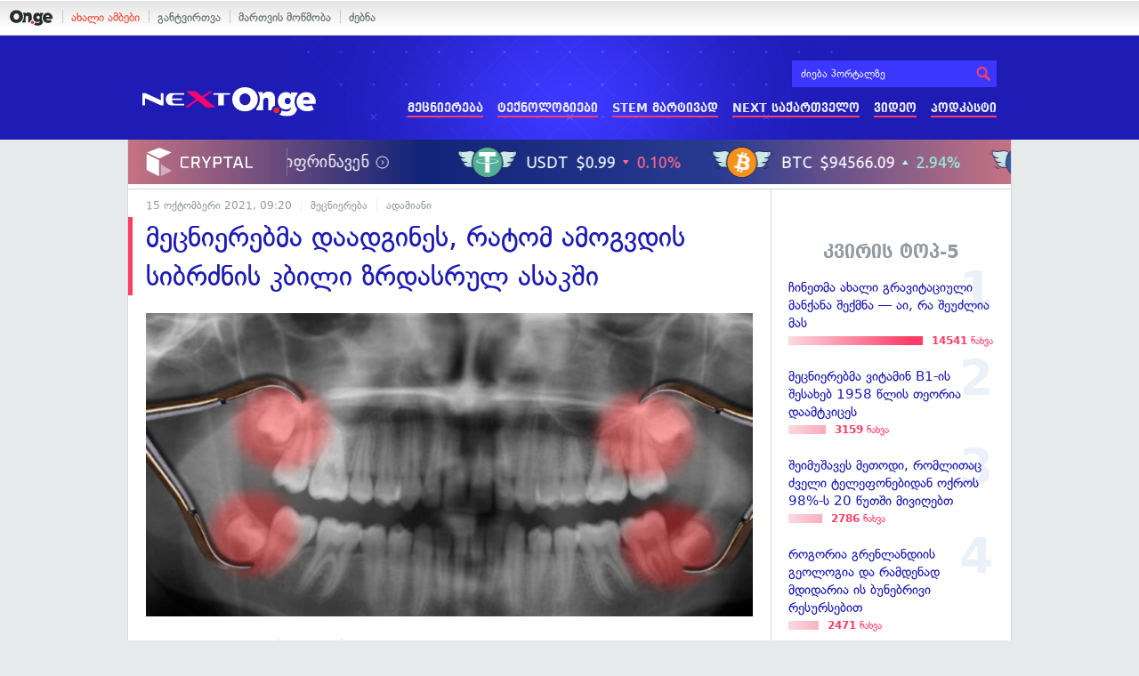

--- FILE ---
content_type: text/html; charset=UTF-8
request_url: https://on.ge/story/91409-%E1%83%9B%E1%83%94%E1%83%AA%E1%83%9C%E1%83%98%E1%83%94%E1%83%A0%E1%83%94%E1%83%91%E1%83%9B%E1%83%90-%E1%83%93%E1%83%90%E1%83%90%E1%83%93%E1%83%92%E1%83%98%E1%83%9C%E1%83%94%E1%83%A1-%E1%83%A0%E1%83%90%E1%83%A2%E1%83%9D%E1%83%9B-%E1%83%90%E1%83%9B%E1%83%9D%E1%83%92%E1%83%95%E1%83%93%E1%83%98%E1%83%A1-%E1%83%A1%E1%83%98%E1%83%91%E1%83%A0%E1%83%AB%E1%83%9C%E1%83%98%E1%83%A1-%E1%83%99%E1%83%91%E1%83%98%E1%83%9A%E1%83%98-%E1%83%96%E1%83%A0%E1%83%93%E1%83%90%E1%83%A1%E1%83%A0%E1%83%A3%E1%83%9A-%E1%83%90%E1%83%A1%E1%83%90%E1%83%99%E1%83%A8%E1%83%98
body_size: 17817
content:
<!DOCTYPE html>
<html lang="ka" data-env="prod">
<head>

            
<link rel="manifest" href="/manifest.json"><link rel="shortcut icon" href="https://on.ge/favicon.png"><link rel="apple-touch-icon" href="https://on.ge/apple-touch-icon.png"><!-- <link rel="alternate" type="application/rss+xml" title="On.ge RSS" href="url here"> TODO: RSS --><link rel="dns-prefetch" href="//account.on.ge/"><link rel="preconnect" href="//account.on.ge/"><link rel="dns-prefetch" href="//services.on.ge/"><link rel="preconnect" href="//services.on.ge/"><link rel="dns-prefetch" href="//static.on.ge/"><link rel="preconnect" href="//static.on.ge/"><link rel="dns-prefetch" href="//monica.on.ge/"><link rel="preconnect" href="//monica.on.ge/"><link rel="dns-prefetch" href="//rachel.on.ge/"><link rel="preconnect" href="//rachel.on.ge/"><link rel="dns-prefetch" href="//phoebe.on.ge/"><link rel="preconnect" href="//phoebe.on.ge/"><link rel="dns-prefetch" href="//ross.on.ge/"><link rel="preconnect" href="//ross.on.ge/"><link rel="dns-prefetch" href="//joey.on.ge/"><link rel="preconnect" href="//joey.on.ge/"><link rel="dns-prefetch" href="//chandler.on.ge/"><link rel="preconnect" href="//chandler.on.ge/"><link rel="dns-prefetch" href="//www.googletagmanager.com/"><link rel="preconnect" href="//www.googletagmanager.com/"><title>მეცნიერებმა დაადგინეს, რატომ ამოგვდის სიბრძნის კბილი ზრდასრულ ასაკში</title><meta charset="utf-8"><meta content="text/html; charset=utf-8" http-equiv="content-type"><meta content="IE=edge,chrome=1" http-equiv="X-UA-Compatible"><meta name="viewport" content="width=device-width, initial-scale=1"><meta name="google-site-verification" content="3QDVrvaY_GDjRZxUvEBidXiNDY3excR-orZ3jC48hlI"><link rel="canonical" href="https://on.ge/story/91409-%E1%83%9B%E1%83%94%E1%83%AA%E1%83%9C%E1%83%98%E1%83%94%E1%83%A0%E1%83%94%E1%83%91%E1%83%9B%E1%83%90-%E1%83%93%E1%83%90%E1%83%90%E1%83%93%E1%83%92%E1%83%98%E1%83%9C%E1%83%94%E1%83%A1-%E1%83%A0%E1%83%90%E1%83%A2%E1%83%9D%E1%83%9B-%E1%83%90%E1%83%9B%E1%83%9D%E1%83%92%E1%83%95%E1%83%93%E1%83%98%E1%83%A1-%E1%83%A1%E1%83%98%E1%83%91%E1%83%A0%E1%83%AB%E1%83%9C%E1%83%98%E1%83%A1-%E1%83%99%E1%83%91%E1%83%98%E1%83%9A%E1%83%98-%E1%83%96%E1%83%A0%E1%83%93%E1%83%90%E1%83%A1%E1%83%A0%E1%83%A3%E1%83%9A-%E1%83%90%E1%83%A1%E1%83%90%E1%83%99%E1%83%A8%E1%83%98"><link rel="original-source" href="https://on.ge/story/91409-%E1%83%9B%E1%83%94%E1%83%AA%E1%83%9C%E1%83%98%E1%83%94%E1%83%A0%E1%83%94%E1%83%91%E1%83%9B%E1%83%90-%E1%83%93%E1%83%90%E1%83%90%E1%83%93%E1%83%92%E1%83%98%E1%83%9C%E1%83%94%E1%83%A1-%E1%83%A0%E1%83%90%E1%83%A2%E1%83%9D%E1%83%9B-%E1%83%90%E1%83%9B%E1%83%9D%E1%83%92%E1%83%95%E1%83%93%E1%83%98%E1%83%A1-%E1%83%A1%E1%83%98%E1%83%91%E1%83%A0%E1%83%AB%E1%83%9C%E1%83%98%E1%83%A1-%E1%83%99%E1%83%91%E1%83%98%E1%83%9A%E1%83%98-%E1%83%96%E1%83%A0%E1%83%93%E1%83%90%E1%83%A1%E1%83%A0%E1%83%A3%E1%83%9A-%E1%83%90%E1%83%A1%E1%83%90%E1%83%99%E1%83%A8%E1%83%98"><meta property="og:url" content="https://on.ge/story/91409-%E1%83%9B%E1%83%94%E1%83%AA%E1%83%9C%E1%83%98%E1%83%94%E1%83%A0%E1%83%94%E1%83%91%E1%83%9B%E1%83%90-%E1%83%93%E1%83%90%E1%83%90%E1%83%93%E1%83%92%E1%83%98%E1%83%9C%E1%83%94%E1%83%A1-%E1%83%A0%E1%83%90%E1%83%A2%E1%83%9D%E1%83%9B-%E1%83%90%E1%83%9B%E1%83%9D%E1%83%92%E1%83%95%E1%83%93%E1%83%98%E1%83%A1-%E1%83%A1%E1%83%98%E1%83%91%E1%83%A0%E1%83%AB%E1%83%9C%E1%83%98%E1%83%A1-%E1%83%99%E1%83%91%E1%83%98%E1%83%9A%E1%83%98-%E1%83%96%E1%83%A0%E1%83%93%E1%83%90%E1%83%A1%E1%83%A0%E1%83%A3%E1%83%9A-%E1%83%90%E1%83%A1%E1%83%90%E1%83%99%E1%83%A8%E1%83%98"><link rel="publisher" href="https://plus.google.com/115058634204106586810"><meta property="fb:pages" content="1057076117677093,680253108784240"><meta property="og:locale" content="ka_GE"><meta property="og:site_name" content="On.ge"><meta property="twitter:account_id" content="709701206621462528"><meta name="twitter:site" content="@OnGeLive" /><meta name="twitter:card" content="summary_large_image"><meta property="twitter:image" content="https://monica.on.ge/2021/10/15/1634289604.jpg"><meta name="twitter:title" content="მეცნიერებმა დაადგინეს, რატომ ამოგვდის სიბრძნის კბილი ზრდასრულ ასაკში"><meta name="twitter:description" content="ჩვენ, ადამიანებს, გვიყვარს დროის &quot;გაწელვა&quot;, როდესაც საქმე ზრდას ეხება. ამ მხრივ ყველაზე მეტად შიმპანზეები გვგვანან.
თუმცა, ჩვენ მაინც ვლიდერობთ. მხოლოდ ჰომო&amp;hellip;"><meta property="og:image" content="https://monica.on.ge/2021/10/15/1634289604.jpg"><meta property="og:type" content="article"><meta property="og:title" content="მეცნიერებმა დაადგინეს, რატომ ამოგვდის სიბრძნის კბილი ზრდასრულ ასაკში"><meta property="og:description" content="ჩვენ, ადამიანებს, გვიყვარს დროის &quot;გაწელვა&quot;, როდესაც საქმე ზრდას ეხება. ამ მხრივ ყველაზე მეტად შიმპანზეები გვგვანან.
თუმცა, ჩვენ მაინც ვლიდერობთ. მხოლოდ ჰომო&amp;hellip;"><meta name="description" content="ჩვენ, ადამიანებს, გვიყვარს დროის &quot;გაწელვა&quot;, როდესაც საქმე ზრდას ეხება. ამ მხრივ ყველაზე მეტად შიმპანზეები გვგვანან.
თუმცა, ჩვენ მაინც ვლიდერობთ. მხოლოდ ჰომო&amp;hellip;"><meta property="article:publisher" content="https://www.facebook.com/next.on.ge"><meta property="article:author" content=""><meta name="author" content=""><meta property="article:tag" content="პრიმატები, ჰომინიდები, კბილი, სიბრძნის კბილი"><meta property="article:published_time" content="2021-10-15T13:20:05+04:00"><meta property = "article:modified_time" content = "2021-10-15T13:20:05+04:00"><meta property="og:updated_time" content="2021-10-15T13:20:05+04:00"><link rel = "shortlink" href="http://go.on.ge/2i4m"><meta property = "og:image:width" content="1200"><meta property="og:image:height" content="631"><meta name="pubdate" content="2021-10-15T13:20:00+04:00"><meta name="views" content="6242"><meta property="fb:app_id" content="1742502446022002"><script type="application/ld+json">{"@context":"http:\/\/schema.org","@type":"Organization","name":"On.ge","logo":"https:\/\/static.on.ge\/on\/assets\/static\/images\/logo2-onge-color.svg","url":"https:\/\/on.ge","sameAs":["https:\/\/www.facebook.com\/news.on.ge","https:\/\/www.facebook.com\/hey.on.ge","https:\/\/www.facebook.com\/sport.on.ge","https:\/\/www.facebook.com\/next.on.ge","https:\/\/www.facebook.com\/edu.on.ge","https:\/\/www.twitter.com\/OnGeLive","https:\/\/plus.google.com\/115058634204106586810","https:\/\/instagram.com\/On.ge","https:\/\/www.youtube.com\/channel\/UCSxQX6C-4q-11Lte90q_iWw"]}</script><script type="application/ld+json">{"@context":"http:\/\/schema.org","@type":"NewsArticle","headline":"\u10db\u10d4\u10ea\u10dc\u10d8\u10d4\u10e0\u10d4\u10d1\u10db\u10d0 \u10d3\u10d0\u10d0\u10d3\u10d2\u10d8\u10dc\u10d4\u10e1, \u10e0\u10d0\u10e2\u10dd\u10db \u10d0\u10db\u10dd\u10d2\u10d5\u10d3\u10d8\u10e1 \u10e1\u10d8\u10d1\u10e0\u10eb\u10dc\u10d8\u10e1 \u10d9\u10d1\u10d8\u10da\u10d8 \u10d6\u10e0\u10d3\u10d0\u10e1\u10e0\u10e3\u10da \u10d0\u10e1\u10d0\u10d9\u10e8\u10d8","name":"\u10db\u10d4\u10ea\u10dc\u10d8\u10d4\u10e0\u10d4\u10d1\u10db\u10d0 \u10d3\u10d0\u10d0\u10d3\u10d2\u10d8\u10dc\u10d4\u10e1, \u10e0\u10d0\u10e2\u10dd\u10db \u10d0\u10db\u10dd\u10d2\u10d5\u10d3\u10d8\u10e1 \u10e1\u10d8\u10d1\u10e0\u10eb\u10dc\u10d8\u10e1 \u10d9\u10d1\u10d8\u10da\u10d8 \u10d6\u10e0\u10d3\u10d0\u10e1\u10e0\u10e3\u10da \u10d0\u10e1\u10d0\u10d9\u10e8\u10d8","datePublished":"2021-10-15T13:20:05+04:00","dateModified":"2021-10-15T13:20:05+04:00","articleSection":"\u10db\u10d4\u10ea\u10dc\u10d8\u10d4\u10e0\u10d4\u10d1\u10d0","keywords":["\u10de\u10e0\u10d8\u10db\u10d0\u10e2\u10d4\u10d1\u10d8","\u10f0\u10dd\u10db\u10d8\u10dc\u10d8\u10d3\u10d4\u10d1\u10d8","\u10d9\u10d1\u10d8\u10da\u10d8","\u10e1\u10d8\u10d1\u10e0\u10eb\u10dc\u10d8\u10e1 \u10d9\u10d1\u10d8\u10da\u10d8"],"creator":"On.ge","url":"https:\/\/on.ge\/story\/91409-%E1%83%9B%E1%83%94%E1%83%AA%E1%83%9C%E1%83%98%E1%83%94%E1%83%A0%E1%83%94%E1%83%91%E1%83%9B%E1%83%90-%E1%83%93%E1%83%90%E1%83%90%E1%83%93%E1%83%92%E1%83%98%E1%83%9C%E1%83%94%E1%83%A1-%E1%83%A0%E1%83%90%E1%83%A2%E1%83%9D%E1%83%9B-%E1%83%90%E1%83%9B%E1%83%9D%E1%83%92%E1%83%95%E1%83%93%E1%83%98%E1%83%A1-%E1%83%A1%E1%83%98%E1%83%91%E1%83%A0%E1%83%AB%E1%83%9C%E1%83%98%E1%83%A1-%E1%83%99%E1%83%91%E1%83%98%E1%83%9A%E1%83%98-%E1%83%96%E1%83%A0%E1%83%93%E1%83%90%E1%83%A1%E1%83%A0%E1%83%A3%E1%83%9A-%E1%83%90%E1%83%A1%E1%83%90%E1%83%99%E1%83%A8%E1%83%98","description":"\u10e9\u10d5\u10d4\u10dc, \u10d0\u10d3\u10d0\u10db\u10d8\u10d0\u10dc\u10d4\u10d1\u10e1, \u10d2\u10d5\u10d8\u10e7\u10d5\u10d0\u10e0\u10e1 \u10d3\u10e0\u10dd\u10d8\u10e1 \"\u10d2\u10d0\u10ec\u10d4\u10da\u10d5\u10d0\", \u10e0\u10dd\u10d3\u10d4\u10e1\u10d0\u10ea \u10e1\u10d0\u10e5\u10db\u10d4 \u10d6\u10e0\u10d3\u10d0\u10e1 \u10d4\u10ee\u10d4\u10d1\u10d0. \u10d0\u10db \u10db\u10ee\u10e0\u10d8\u10d5 \u10e7\u10d5\u10d4\u10da\u10d0\u10d6\u10d4 \u10db\u10d4\u10e2\u10d0\u10d3 \u10e8\u10d8\u10db\u10de\u10d0\u10dc\u10d6\u10d4\u10d4\u10d1\u10d8 \u10d2\u10d5\u10d2\u10d5\u10d0\u10dc\u10d0\u10dc.\n\u10d7\u10e3\u10db\u10ea\u10d0, \u10e9\u10d5\u10d4\u10dc \u10db\u10d0\u10d8\u10dc\u10ea \u10d5\u10da\u10d8\u10d3\u10d4\u10e0\u10dd\u10d1\u10d7. \u10db\u10ee\u10dd\u10da\u10dd\u10d3 \u10f0\u10dd\u10db\u10dd&hellip;","copyrightYear":"2021","publisher":{"@type":"Organization","name":"On.ge","logo":{"@type":"ImageObject","url":"https:\/\/static.on.ge\/on\/assets\/static\/images\/logo-schema.png","width":146,"height":60}},"provider":"On.ge","sourceOrganization":"On.ge","copyrightHolder":"On.ge","mainEntityOfPage":{"@type":"WebPage","@id":"https:\/\/on.ge\/story\/91409-%E1%83%9B%E1%83%94%E1%83%AA%E1%83%9C%E1%83%98%E1%83%94%E1%83%A0%E1%83%94%E1%83%91%E1%83%9B%E1%83%90-%E1%83%93%E1%83%90%E1%83%90%E1%83%93%E1%83%92%E1%83%98%E1%83%9C%E1%83%94%E1%83%A1-%E1%83%A0%E1%83%90%E1%83%A2%E1%83%9D%E1%83%9B-%E1%83%90%E1%83%9B%E1%83%9D%E1%83%92%E1%83%95%E1%83%93%E1%83%98%E1%83%A1-%E1%83%A1%E1%83%98%E1%83%91%E1%83%A0%E1%83%AB%E1%83%9C%E1%83%98%E1%83%A1-%E1%83%99%E1%83%91%E1%83%98%E1%83%9A%E1%83%98-%E1%83%96%E1%83%A0%E1%83%93%E1%83%90%E1%83%A1%E1%83%A0%E1%83%A3%E1%83%9A-%E1%83%90%E1%83%A1%E1%83%90%E1%83%99%E1%83%A8%E1%83%98"},"image":{"@type":"ImageObject","url":"https:\/\/monica.on.ge\/2021\/10\/15\/1634289604.jpg","width":1200,"height":631},"author":{"@type":"Organization","name":"On.ge","logo":{"@type":"ImageObject","url":"https:\/\/static.on.ge\/on\/assets\/static\/images\/logo-schema.png","width":146,"height":60}}}</script><link href="//static.on.ge/on/assets/static/css/main.min.css?v=1726120535" rel="stylesheet"><!-- onbar --><link href="//account.on.ge/css/onbar-2.css?v=20170827" rel="stylesheet"><!-- /onbar --><script src="https://cdn.onesignal.com/sdks/OneSignalSDK.js" async></script><script>
        var OneSignal = window.OneSignal || [];
        OneSignal.push(["init", {
            appId: "ecf9e160-8d86-41ff-83dd-c88538b3a327",
            safari_web_id: 'web.onesignal.auto.02093de6-f6ab-427c-bf3a-c7ddb76bfc75',
            autoRegister: false,
            welcomeNotification: {
                disable: true
            },
            promptOptions: {
                actionMessage: "მიიღეთ ვებ-შეტყობინებები On.ge-სგან ყველაზე მნიშვნელოვანი და საინტერესო ამბების შესახებ:",
                acceptButtonText: "ჩართვა",
                cancelButtonText: "არ მინდა"
            }
        }]);
    </script><script src="https://cdn.admixer.net/scripts3/loader2.js" async data-inv="//inv-nets.admixer.net/" data-r="single" data-sender="admixer" data-bundle="desktop"></script><script type='text/javascript'>
        (window.globalAmlAds = window.globalAmlAds || []).push(function() {
            globalAml.defineSlot({z: '00b762d5-a01f-436e-aeb9-85d6a1d870d6', ph: 'admixer_00b762d5a01f436eaeb985d6a1d870d6_zone_56856_sect_16811_site_12547', i: 'inv-nets', s:'aab41507-d1b3-4a31-94bd-e2c127d9cc1d', sender: 'admixer'});
            globalAml.singleRequest("admixer");});
    </script><script async id="ebx" src="//applets.ebxcdn.com/ebx.js"></script><script async='async' src='https://www.googletagservices.com/tag/js/gpt.js'></script><script>
        var googletag = googletag || {};
        googletag.cmd = googletag.cmd || [];
    </script>

</head>


<body data-edition="next" class=" cid-91409 ">


    

    <script>
        var dataLayer = [];
        var onge = {
            staticPath : '//static.on.ge/on/assets/',
            breakpoints : {
                sm : 768,
                md : 992
            },
                        pageType : 'article',
            edition : 'next',
            assetsVersion : '1726120535',
            data : {},              ga : {
                // obsolete, using dataLayer from now on
                contentEdition : 'next'
            },
            fb : {
                newsAppId : '1742502446022002',
                magazineAppId : '1740035346240245',
                sportAppId: '185542428605639',
                nextAppId: '1740035346240245',
                eduAppId: '1740035346240245'
            },
            promo_links_article_inline_enabled : true,
        };
    </script>

    <!-- FB JS SDK -->     <div id="fb-root"></div>
    <script>
      window.fbAsyncInit = function() {
        FB.init({
          appId      : '1742502446022002',
          xfbml      : true,
          version    : 'v2.8'
        });
        FB.AppEvents.logPageView();
        console.log("Debug: FBSDK ready");
        var fbroot = document.getElementById('fb-root');
        fbroot.classList.add('onge-fb-ready');
        fbroot.dispatchEvent(new CustomEvent('onge:fbload'));
        console.log("Debug: FBSDK ready dispatched");
      };

      (function(d, s, id){
         var js, fjs = d.getElementsByTagName(s)[0];
         if (d.getElementById(id)) {return;}
         js = d.createElement(s); js.id = id;
         js.src = "//connect.facebook.net/ka_GE/sdk.js";
         fjs.parentNode.insertBefore(js, fjs);
       }(document, 'script', 'facebook-jssdk'));
    </script>
    <!-- FB JS SDK -->

    <script type="text/javascript" src="//static.on.ge/global/assets/js/ads.js"></script>
    <script type="text/javascript">
        if( typeof canRunAds == 'undefined' ) {
            var canRunAds = 'enabled';
        } else {
            canRunAds = 'disabled';
        }
    </script>



<nav id="onbar">
    <div class="onbar-logo">
        <a class="onbar-logo-link" href="//on.ge"><img class="onbar-logo-image" src="//static.on.ge/on/assets/static/images/logo2-onge-color.svg" alt="On.ge - ახალი ამბები"/></a>
    </div>
    <div class="onbar-menu">
        <ul class="onbar-sites">
            <li class="obs-newsonge"><a href="https://on.ge" target="_blank" class="active">ახალი ამბები</a></li>
            <!-- <li class="obs-jobs"><a href="https://jobs.on.ge" target="_blank">ვაკანსიები</a></li> -->
            <li class="obs-newsonmag"><a href="https://on.ge/magazine" target="_blank">განტვირთვა</a></li>
            <!--<li class="obs-goodnews"><a href="http://goodnews.ge" target="_blank">კარგი ამბები</a></li>-->
            <li class="obs-teoria"><a href="http://teoria.on.ge" target="_blank">მართვის მოწმობა</a></li>
            <!--<li class="obs-spell"><a href="http://spell.on.ge" target="_blank">მართლწერა</a></li>-->
            <li class="obs-search"><a href="https://search.on.ge" target="_blank">ძებნა</a></li>
        </ul>
    </div>
    </nav>


<!-- BG BRANDING -->


<div class="body-wrap body-wrap--narrow ">
            <header class="alt-header next-header">
    <!-- D 01 HOME/ARTICLE DESKTOP -->
    <div class="x-padding-half-top desktop-only">
        <script type = 'text/javascript' >
            (window.globalAmlAds = window.globalAmlAds || []).push(function() {
                globalAml.defineSlot({
                    z: '4245e74d-a21c-4b16-bbe3-b37c5f4b0031',
                    ph: 'admixer_4245e74da21c4b16bbe3b37c5f4b0031_zone_113701_sect_55075_site_48760',
                    i: 'inv-nets',
                    s: 'aab41507-d1b3-4a31-94bd-e2c127d9cc1d',
                    sender: 'admixer'
                });
                globalAml.singleRequest('admixer');
            });
        </script>
        
        <div id='admixer_4245e74da21c4b16bbe3b37c5f4b0031_zone_113701_sect_55075_site_48760' data-sender='admixer'></div>
        
        <script type='text/javascript'>
            (window.globalAmlAds = window.globalAmlAds || []).push(function() {
                globalAml.display('admixer_4245e74da21c4b16bbe3b37c5f4b0031_zone_113701_sect_55075_site_48760');
            });
        </script>
        
    </div>
    
    <div class="container">
        <div class="row">
            <div class="col-xs-4 col-sm-3 nh-col-logo">
                                <a href="/next" class="ga-track nh-logo" data-track-nav-name="Main Logo" data-track-link-name="NEXT.On.ge" ><img class="img" src="//static.on.ge/on/assets/static/images/logo2-next-on-ge-white.svg" alt="მეცნიერება და ტექნიკა - On.ge"></a>
            </div>
            <div class="col-xs-8 col-sm-9 nh-col-menu">
                <form class="head-search" method="get" target="_blank" action="//search.on.ge">
                    <input class="input" type="text" name="q" value="" placeholder="ძიება პორტალზე">
                    <input type="hidden" name="where" value="on.ge">
                    <button class="submit" type="submit"><svg role="image" class="icon-search submit-icon"><use xlink:href="/assets/static/images/icons/_defs.svg?v=1726120535#icon-search"></use></svg></button>
                </form>
                <ul class="ah-menu">
                    <li><a href="/next/science" class="ga-track " data-track-nav-name="Secondary Nav / Next" data-track-link-name="მეცნიერება" >მეცნიერება</a></li>
                    <li><a href="/next/tech" class="ga-track " data-track-nav-name="Secondary Nav / Next" data-track-link-name="ტექნოლოგიები" >ტექნოლოგიები</a></li>
                    <li><a href="/next/stem-martivad" class="ga-track " data-track-nav-name="Secondary Nav / Next" data-track-link-name="STEM მარტივად" >STEM მარტივად</a></li>
                    <li><a href="/next/georgia" class="ga-track " data-track-nav-name="Secondary Nav / Next" data-track-link-name="NEXT საქართველო" >NEXT საქართველო</a></li>
                    <li><a href="/next/video" class="ga-track " data-track-nav-name="Secondary Nav / Next" data-track-link-name="ვიდეო" >ვიდეო</a></li>
                    <li><a href="/next/podcast" class="ga-track " data-track-nav-name="Secondary Nav / Next" data-track-link-name="პოდკასტი" >პოდკასტი</a></li>
                </ul>
                <span class="ah-hamburger">
                    <span></span><span></span><span></span><span></span>
                </span>
            </div>
        </div>
        <div class="row">
            <div class="col-xs-12 ah-col-mobile-menu"></div>
        </div>
    </div>
</header>            <!-- aaaaaaaa  -->
                <!-- cryptal iframe START -->
        <iframe src="https://widget.cryptal.com/?theme=light" width="100%" height="50px" frameborder="0" scrolling="no"></iframe>
        <!-- cryptal iframe /END -->
    
    <div class="container-fluid">

        
        
        <nav class="row election-sitewide-banner">
            </nav>
    
    <div class="row single-article-wrap zoomable-images-group  " data-url="https://on.ge/story/91409-%E1%83%9B%E1%83%94%E1%83%AA%E1%83%9C%E1%83%98%E1%83%94%E1%83%A0%E1%83%94%E1%83%91%E1%83%9B%E1%83%90-%E1%83%93%E1%83%90%E1%83%90%E1%83%93%E1%83%92%E1%83%98%E1%83%9C%E1%83%94%E1%83%A1-%E1%83%A0%E1%83%90%E1%83%A2%E1%83%9D%E1%83%9B-%E1%83%90%E1%83%9B%E1%83%9D%E1%83%92%E1%83%95%E1%83%93%E1%83%98%E1%83%A1-%E1%83%A1%E1%83%98%E1%83%91%E1%83%A0%E1%83%AB%E1%83%9C%E1%83%98%E1%83%A1-%E1%83%99%E1%83%91%E1%83%98%E1%83%9A%E1%83%98-%E1%83%96%E1%83%A0%E1%83%93%E1%83%90%E1%83%A1%E1%83%A0%E1%83%A3%E1%83%9A-%E1%83%90%E1%83%A1%E1%83%90%E1%83%99%E1%83%A8%E1%83%98" data-cid="91409" data-system-tags='[]'>
        <div class="col-article-content x-border-right">

            <article class="article view-default">

                
                <script>
        
</script>


            
<header class="article-header x-padding-half-top">
    
    <!-- M 12 -->
        <div class="mobile-only x-padding-vert x-margin-top">
        <script type = 'text/javascript' >
            (window.globalAmlAds = window.globalAmlAds || []).push(function() {
                globalAml.defineSlot({
                    z: '06450373-9b4a-4023-9668-19145d6118d3',
                    ph: 'admixer_064503739b4a4023966819145d6118d3_zone_113707_sect_55075_site_48760',
                    i: 'inv-nets',
                    s: 'aab41507-d1b3-4a31-94bd-e2c127d9cc1d',
                    sender: 'admixer'
                });
                globalAml.singleRequest('admixer');
            });
        </script>
        
        <div id='admixer_064503739b4a4023966819145d6118d3_zone_113707_sect_55075_site_48760' data-sender='admixer'></div>
        
        <script type='text/javascript'>
            (window.globalAmlAds = window.globalAmlAds || []).push(function() {
                globalAml.display('admixer_064503739b4a4023966819145d6118d3_zone_113707_sect_55075_site_48760');
            });
        </script>
        
    </div>    
        
    <div class="article-meta clearfix">
        <time class="onge-date date" datetime="2021-10-15T13:20:00+04:00">15 Oct. 2021, 13:20</time>

        <ul class="categories">
            <li><a href="https://on.ge/category/%E1%83%9B%E1%83%94%E1%83%AA%E1%83%9C%E1%83%98%E1%83%94%E1%83%A0%E1%83%94%E1%83%91%E1%83%90">მეცნიერება</a></li><li><a href="https://on.ge/category/human">ადამიანი</a></li>        </ul>
    </div>
    
    
    <h1 class="article-title">მეცნიერებმა დაადგინეს, რატომ ამოგვდის სიბრძნის კბილი ზრდასრულ ასაკში</h1>
    
        
        
</header>

            <figure class="article-main-media ">
                        <div class="global-figure no-caption ">
    <div class="global-figure-inner ">
        <div class="global-figure-image-wrap" >
            <img class="global-figure-image  " src="//joey.on.ge/2021/10/15/sss_616947e3be123.jpg" alt="">    
        </div>
            </div>
</div>
        </figure>
        
    
    <div class="article-tools article-body-mirror clearfix">

    <div class="stats">
        <span class="stats-col">
            <span class="stats-num js-reads"><span class="full-value hidden-xs">0</span><span class="k-value visible-xs-inline">0</span></span>
            <span class="stats-label">წაკითხვა</span>
        </span>
        <span class="stats-col col-comms js-scroll-to-comments tooltip" title="კომენტარების ნახვა">
            <span class="stats-num js-comms"><span class="full-value hidden-xs">0</span><span class="k-value visible-xs-inline">0</span></span>
            <span class="stats-label">კომენტარი</span>
        </span>
        <span class="stats-col">
            <span class="stats-num js-shares"><span class="full-value hidden-xs">0</span><span class="k-value visible-xs-inline">0</span></span>
            <span class="stats-label">გაზიარება</span>
        </span>
    </div>
    
    
<div class="sharing-buttons">
    <a href="#" class="hvr-pop share-btn facebook tooltip" title="facebook-ზე გაზიარება" data-url="https://on.ge/story/91409-%E1%83%9B%E1%83%94%E1%83%AA%E1%83%9C%E1%83%98%E1%83%94%E1%83%A0%E1%83%94%E1%83%91%E1%83%9B%E1%83%90-%E1%83%93%E1%83%90%E1%83%90%E1%83%93%E1%83%92%E1%83%98%E1%83%9C%E1%83%94%E1%83%A1-%E1%83%A0%E1%83%90%E1%83%A2%E1%83%9D%E1%83%9B-%E1%83%90%E1%83%9B%E1%83%9D%E1%83%92%E1%83%95%E1%83%93%E1%83%98%E1%83%A1-%E1%83%A1%E1%83%98%E1%83%91%E1%83%A0%E1%83%AB%E1%83%9C%E1%83%98%E1%83%A1-%E1%83%99%E1%83%91%E1%83%98%E1%83%9A%E1%83%98-%E1%83%96%E1%83%A0%E1%83%93%E1%83%90%E1%83%A1%E1%83%A0%E1%83%A3%E1%83%9A-%E1%83%90%E1%83%A1%E1%83%90%E1%83%99%E1%83%A8%E1%83%98">
        <svg role="image" class="icon-facebook share-icon"><use xlink:href="/assets/static/images/icons/_defs.svg?v=1726120535#icon-facebook"></use></svg>
    </a>
    <a href="#" class="hvr-pop share-btn twitter tooltip" title="twitter-ზე გაზიარება" data-url="http://go.on.ge/2i4m" data-title="მეცნიერებმა დაადგინეს, რატომ ამოგვდის სიბრძნის კბილი ზრდასრულ ასაკში" data-handle="@OnGeLive">
        <svg role="image" class="icon-twitter share-icon"><use xlink:href="/assets/static/images/icons/_defs.svg?v=1726120535#icon-twitter"></use></svg>
    </a>
    <a href="#" class="hvr-pop share-btn email tooltip" title="ელფოსტაზე გაგზავნა" data-url="https://on.ge/story/91409-%E1%83%9B%E1%83%94%E1%83%AA%E1%83%9C%E1%83%98%E1%83%94%E1%83%A0%E1%83%94%E1%83%91%E1%83%9B%E1%83%90-%E1%83%93%E1%83%90%E1%83%90%E1%83%93%E1%83%92%E1%83%98%E1%83%9C%E1%83%94%E1%83%A1-%E1%83%A0%E1%83%90%E1%83%A2%E1%83%9D%E1%83%9B-%E1%83%90%E1%83%9B%E1%83%9D%E1%83%92%E1%83%95%E1%83%93%E1%83%98%E1%83%A1-%E1%83%A1%E1%83%98%E1%83%91%E1%83%A0%E1%83%AB%E1%83%9C%E1%83%98%E1%83%A1-%E1%83%99%E1%83%91%E1%83%98%E1%83%9A%E1%83%98-%E1%83%96%E1%83%A0%E1%83%93%E1%83%90%E1%83%A1%E1%83%A0%E1%83%A3%E1%83%9A-%E1%83%90%E1%83%A1%E1%83%90%E1%83%99%E1%83%A8%E1%83%98">
        <svg role="image" class="icon-mail share-icon"><use xlink:href="/assets/static/images/icons/_defs.svg?v=1726120535#icon-mail"></use></svg>
    </a>
    <span class="share-link tooltip" title="მოკლე ბმულის დაკოპირება">
        <svg role="image" class="icon-link link-icon"><use xlink:href="/assets/static/images/icons/_defs.svg?v=1726120535#icon-link"></use></svg>
        <input type="url" value="https://go.on.ge/2i4m" class="short-link-input">
    </span>
</div>
    <div class="font-size tooltip hidden-xs" title="ტექსტის ზომის შეცვლა">
        <span class="size-adjust js-font-size js-font-size-down"><svg role="image" class="icon-minus "><use xlink:href="/assets/static/images/icons/_defs.svg?v=1726120535#icon-minus"></use></svg></span>
        <span class="label-icon"><svg role="image" class="icon-text-height "><use xlink:href="/assets/static/images/icons/_defs.svg?v=1726120535#icon-text-height"></use></svg></span>
        <span class="size-adjust js-font-size js-font-size-up"><svg role="image" class="icon-plus "><use xlink:href="/assets/static/images/icons/_defs.svg?v=1726120535#icon-plus"></use></svg></span>
    </div>
    
            <!-- <div class="fb-quote" data-href="https://on.ge/story/91409-%E1%83%9B%E1%83%94%E1%83%AA%E1%83%9C%E1%83%98%E1%83%94%E1%83%A0%E1%83%94%E1%83%91%E1%83%9B%E1%83%90-%E1%83%93%E1%83%90%E1%83%90%E1%83%93%E1%83%92%E1%83%98%E1%83%9C%E1%83%94%E1%83%A1-%E1%83%A0%E1%83%90%E1%83%A2%E1%83%9D%E1%83%9B-%E1%83%90%E1%83%9B%E1%83%9D%E1%83%92%E1%83%95%E1%83%93%E1%83%98%E1%83%A1-%E1%83%A1%E1%83%98%E1%83%91%E1%83%A0%E1%83%AB%E1%83%9C%E1%83%98%E1%83%A1-%E1%83%99%E1%83%91%E1%83%98%E1%83%9A%E1%83%98-%E1%83%96%E1%83%A0%E1%83%93%E1%83%90%E1%83%A1%E1%83%A0%E1%83%A3%E1%83%9A-%E1%83%90%E1%83%A1%E1%83%90%E1%83%99%E1%83%A8%E1%83%98"></div> -->
    
    <div class="mobile-sharing-toolbar scroll-hidden visible-xs-block">
        <a href="#" class="hvr-pop share-btn facebook" data-url="https://on.ge/story/91409-%E1%83%9B%E1%83%94%E1%83%AA%E1%83%9C%E1%83%98%E1%83%94%E1%83%A0%E1%83%94%E1%83%91%E1%83%9B%E1%83%90-%E1%83%93%E1%83%90%E1%83%90%E1%83%93%E1%83%92%E1%83%98%E1%83%9C%E1%83%94%E1%83%A1-%E1%83%A0%E1%83%90%E1%83%A2%E1%83%9D%E1%83%9B-%E1%83%90%E1%83%9B%E1%83%9D%E1%83%92%E1%83%95%E1%83%93%E1%83%98%E1%83%A1-%E1%83%A1%E1%83%98%E1%83%91%E1%83%A0%E1%83%AB%E1%83%9C%E1%83%98%E1%83%A1-%E1%83%99%E1%83%91%E1%83%98%E1%83%9A%E1%83%98-%E1%83%96%E1%83%A0%E1%83%93%E1%83%90%E1%83%A1%E1%83%A0%E1%83%A3%E1%83%9A-%E1%83%90%E1%83%A1%E1%83%90%E1%83%99%E1%83%A8%E1%83%98">
            <span><svg role="image" class="icon-facebook share-icon"><use xlink:href="/assets/static/images/icons/_defs.svg?v=1726120535#icon-facebook"></use></svg></span>
        </a>
        <a href="#" class="hvr-pop share-btn twitter" data-url="http://go.on.ge/2i4m" data-title="მეცნიერებმა დაადგინეს, რატომ ამოგვდის სიბრძნის კბილი ზრდასრულ ასაკში" data-handle="@OnGeLive">
            <span><svg role="image" class="icon-twitter share-icon"><use xlink:href="/assets/static/images/icons/_defs.svg?v=1726120535#icon-twitter"></use></svg></span>
        </a>
        <a href="#" class="hvr-pop share-btn email" data-url="https://on.ge/story/91409-%E1%83%9B%E1%83%94%E1%83%AA%E1%83%9C%E1%83%98%E1%83%94%E1%83%A0%E1%83%94%E1%83%91%E1%83%9B%E1%83%90-%E1%83%93%E1%83%90%E1%83%90%E1%83%93%E1%83%92%E1%83%98%E1%83%9C%E1%83%94%E1%83%A1-%E1%83%A0%E1%83%90%E1%83%A2%E1%83%9D%E1%83%9B-%E1%83%90%E1%83%9B%E1%83%9D%E1%83%92%E1%83%95%E1%83%93%E1%83%98%E1%83%A1-%E1%83%A1%E1%83%98%E1%83%91%E1%83%A0%E1%83%AB%E1%83%9C%E1%83%98%E1%83%A1-%E1%83%99%E1%83%91%E1%83%98%E1%83%9A%E1%83%98-%E1%83%96%E1%83%A0%E1%83%93%E1%83%90%E1%83%A1%E1%83%A0%E1%83%A3%E1%83%9A-%E1%83%90%E1%83%A1%E1%83%90%E1%83%99%E1%83%A8%E1%83%98">
            <span><svg role="image" class="icon-mail share-icon"><use xlink:href="/assets/static/images/icons/_defs.svg?v=1726120535#icon-mail"></use></svg></span>
        </a>
        <a href="#" class="hvr-pop share-btn viber" data-url="http://go.on.ge/2i4m" data-title="მეცნიერებმა დაადგინეს, რატომ ამოგვდის სიბრძნის კბილი ზრდასრულ ასაკში">
            <span><svg role="image" class="icon-viber-large share-icon"><use xlink:href="/assets/static/images/icons/_defs.svg?v=1726120535#icon-viber-large"></use></svg></span>
        </a>
        <a href="#" class="hvr-pop share-btn whatsapp" data-url="http://go.on.ge/2i4m" data-title="მეცნიერებმა დაადგინეს, რატომ ამოგვდის სიბრძნის კბილი ზრდასრულ ასაკში">
            <span><svg role="image" class="icon-whatsapp share-icon"><use xlink:href="/assets/static/images/icons/_defs.svg?v=1726120535#icon-whatsapp"></use></svg></span>
        </a>
    </div>
    
</div>

    <!-- M 14 -->
    <div class="mobile-only x-margin-top">
        <script type = 'text/javascript' >
            (window.globalAmlAds = window.globalAmlAds || []).push(function() {
                globalAml.defineSlot({
                    z: '6562f7ee-9c82-4819-9e56-4a03deab58ae',
                    ph: 'admixer_6562f7ee9c8248199e564a03deab58ae_zone_113702_sect_55075_site_48760',
                    i: 'inv-nets',
                    s: 'aab41507-d1b3-4a31-94bd-e2c127d9cc1d',
                    sender: 'admixer'
                });
                globalAml.singleRequest('admixer');
            });
        </script>
        
        <div id='admixer_6562f7ee9c8248199e564a03deab58ae_zone_113702_sect_55075_site_48760' data-sender='admixer'></div>
        
        <script type='text/javascript'>
            (window.globalAmlAds = window.globalAmlAds || []).push(function() {
                globalAml.display('admixer_6562f7ee9c8248199e564a03deab58ae_zone_113702_sect_55075_site_48760');
            });
        </script>
        
    </div>

        
        
    


         
<div class="global-text-content article-body">
    <p>ჩვენ, ადამიანებს, გვიყვარს დროის "გაწელვა", როდესაც საქმე ზრდას ეხება. ამ მხრივ ყველაზე მეტად შიმპანზეები გვგვანან.</p>
<p>თუმცა, ჩვენ მაინც ვლიდერობთ. მხოლოდ ჰომო საპიენსია ის არსება, რომელსაც თინეიჯერის ასაკშიც კი არ აქვს ბოლო კბილები ამოსული. მიხვდებოდით, საუბარი გვაქვს სიბრძნის კბილზე, რომლის ასე დაგვიანებით ამოსვლის საიდუმლოს ამოხსნა ყოველთვის გარკვეულ სირთულესთან იყო დაკავშირებული. თუმცა, ახლა აშშ-ის არიზონას უნივერსიტეტის მკვლევრები მიიჩნევენ, რომ ეს საიდუმლო საბოლოოდ ამოხსნეს.</p>
<p class="emphasis">"ადამიანის ბიოლოგიური განვითარების ერთ-ერთი საიდუმლო ისაა, თუ როგორ მოხდა სიბრძნის კბილების სინქრონიზაცია ჩვენი არსებობის განმავლობაში და როგორ ვითარდება ის", &mdash; <a href="https://news.asu.edu/20211006-study-skull-growth-and-tooth-emergence-reveals-timing-everything" target="_blank">ამბობს</a> ანთროპოლოგი და წამყვანი ავტორი ჰალშკა გლოვოცკა.</p>
<p>ამის დასადგენად გლოვოცკამ არიზონას უნივერსიტეტის ადამიანის წარმოშობის ინსტიტუტის პალეოანთროპოლოგის, გარი შვარცის დახმარებით სხვადასხვა თავის ქალის ნიმუში შეაგროვა, რათა მათი განვითარების სრული ხაზი ენახა და მონაცემები გაეანალიზებინა.</p>
<p>მათ 21 სახეობის პრიმატის ძვლებისა და კბილების 3D მოდელები შეიმუშავეს, რის მიხედვითაც შეძლეს, გაერკვიათ, რომ <strong>კბილების ზრდა დაკავშირებულია თავის ქალაში ბიომექანიკის დელიკატურ ბალანსთან</strong>. სხვა პრიმატებს სიბრძნის კბილები უფრო ადრე ამოსდით. ერთი მნიშვნელოვანი ფაქტორი, რომელიც ზღუდავს კბილების ამოსვლის პროცესს არის საჭირო სივრცე. თუ ყბა არ არის საკმარისი ზომის რათა იქ კბილმა ამოჭრას, ბუნებრივია ეს ასე არ მოხდება. თუმცა, კბილების ზრდისთვის მხოლოდ ცარიელი სივრცე საკმარისი არ არის. არსებობს მრავალი კუნთი და ძვალი, რომელიც კბილების ამოსვლისთვისაა საჭირო. და როგორც აღმოჩნდა, ეს <strong>"უსაფრთხოებაა", რომელიც ჩვენი კბილების ნელი ზრდის პროცესის უკან დგას.</strong></p>
<p class="emphasis">"ჩვენი ყბები ძალიან ნელა იზრდება და ყალიბდება, სავარაუდოდ, ეს ჩვენი ცხოვრების სტილის და ევოლუციის შედეგია. შესაბამისად, ყბების სრულად უსაფრთხოდ ჩამოყალიბების პროცესიც შედარებით იგვიანებს. ეს პირდაპირ დაკავშირებულია სიბრძნის კბილების მოგვიანებით ამოსვლასთან", &mdash; <a href="https://news.asu.edu/20211006-study-skull-growth-and-tooth-emergence-reveals-timing-everything" target="_blank">ამბობს</a> შვარცი.</p>
<p>ბიომექანიკაში, ეს პროცესი იმართება პრინციპებით, რასაც ჰქვია შეზღუდული დონის მოდელი. განათავსეთ კბილი არასწორ ადგილას და ამ მოდელის ქვეშ წარმოქმნილი ძალები შეიძლება ძალიან ცუდი შედეგის მომცემი იყოს ყბისთის, რომელიც უბრალოდ არ არის საკმარისად დიდი. უფრო გრძელი ყბების მქონე სახეობებში, თავის ქალის სრულყოფილი განვითარებისთვის გაცილებით ნაკლები დროა საჭირო.</p>
<p><strong>ჩვენს შემთხვევაში კი თავის ქალის საჭირო დონემდე განვითარება უფრო ხანგრძლივ პერიოდს მოითხოვს &ndash; შესაბამისად სიბრძნის კბილების ამოსვლაც გვიანდება.</strong></p>
<p>ეს მხოლოდ სტომატოლოგიური დაავადებების შეფასების ახალ გზას არ გვთავაზობს, როგორიცაა დაზიანებული სიბრძნის კბილები, არამედ, <strong>ახლა მეცნიერებს ჰომინიდების უნიკალური ყბების ევოლუციის უკეთ შესწავლა შეეძლებათ.</strong></p>
<p>კვლევა ჟურნალ <a href="https://www.science.org/doi/10.1126/sciadv.abj0335" target="_blank">Science Advances-ში გამოქვეყნდა</a>.</p>
<p class="emphasis-alt">თუ სტატიაში განხილული თემა და მეცნიერების სფერო შენთვის საინტერესოა, შემოგვიერთდი ჯგუფში, სადაც ვლაპარაკობთ <a href="https://www.facebook.com/groups/635031467160327" target="_blank">მეცნიერებასა და ტექნოლოგიებზე</a>.</p>
</div>
<footer class="article-footer article-body-mirror">

            <p class="footer-item source">
            წყარო:&nbsp;<a href="https://www.sciencealert.com/we-now-know-why-we-don-t-get-our-wisdom-teeth-until-we-re-basically-an-adult" target="_blank">ScienceAlert</a>
        </p>
        
        
        
            <p class="footer-item tags">
                გაიგეთ მეტი: 
                                    <a href="https://on.ge/about/%E1%83%9E%E1%83%A0%E1%83%98%E1%83%9B%E1%83%90%E1%83%A2%E1%83%94%E1%83%91%E1%83%98" class="">
                                                პრიმატები</a>, 
                                    <a href="https://on.ge/about/%E1%83%B0%E1%83%9D%E1%83%9B%E1%83%98%E1%83%9C%E1%83%98%E1%83%93%E1%83%94%E1%83%91%E1%83%98" class="">
                                                ჰომინიდები</a>, 
                                    <a href="https://on.ge/about/%E1%83%99%E1%83%91%E1%83%98%E1%83%9A%E1%83%98" class="">
                                                კბილი</a>, 
                                    <a href="https://on.ge/about/%E1%83%A1%E1%83%98%E1%83%91%E1%83%A0%E1%83%AB%E1%83%9C%E1%83%98%E1%83%A1-%E1%83%99%E1%83%91%E1%83%98%E1%83%9A%E1%83%98" class="">
                                                სიბრძნის კბილი</a></p>    </footer>

  <!-- M 15 -->
  <div class="mobile-only x-margin-vert">
      <script type = 'text/javascript' >
            (window.globalAmlAds = window.globalAmlAds || []).push(function() {
                globalAml.defineSlot({
                    z: '8ad67ed9-8f06-48e5-ace0-afa77bfa2566',
                    ph: 'admixer_8ad67ed98f0648e5ace0afa77bfa2566_zone_113703_sect_55075_site_48760',
                    i: 'inv-nets',
                    s: 'aab41507-d1b3-4a31-94bd-e2c127d9cc1d',
                    sender: 'admixer'
                });
                globalAml.singleRequest('admixer');
            });
        </script>
        
        <div id='admixer_8ad67ed98f0648e5ace0afa77bfa2566_zone_113703_sect_55075_site_48760' data-sender='admixer'></div>
        
        <script type='text/javascript'>
            (window.globalAmlAds = window.globalAmlAds || []).push(function() {
                globalAml.display('admixer_8ad67ed98f0648e5ace0afa77bfa2566_zone_113703_sect_55075_site_48760');
            });
        </script>
        
  </div>
        

<aside class="x-padding-top x-padding-bottom x-leak-border x-no-padding-xs-top  x-border-bottom">
    <div class="article-engage clearfix article-body-mirror x-margin-half-bottom x-no-margin-xs-bottom">
        
                
        <div class="col col-left x-margin-xs-bottom">
            <a href="#" class="global-shadowy-button engage-btn share-btn facebook clearfix" data-url="https://on.ge/story/91409-%E1%83%9B%E1%83%94%E1%83%AA%E1%83%9C%E1%83%98%E1%83%94%E1%83%A0%E1%83%94%E1%83%91%E1%83%9B%E1%83%90-%E1%83%93%E1%83%90%E1%83%90%E1%83%93%E1%83%92%E1%83%98%E1%83%9C%E1%83%94%E1%83%A1-%E1%83%A0%E1%83%90%E1%83%A2%E1%83%9D%E1%83%9B-%E1%83%90%E1%83%9B%E1%83%9D%E1%83%92%E1%83%95%E1%83%93%E1%83%98%E1%83%A1-%E1%83%A1%E1%83%98%E1%83%91%E1%83%A0%E1%83%AB%E1%83%9C%E1%83%98%E1%83%A1-%E1%83%99%E1%83%91%E1%83%98%E1%83%9A%E1%83%98-%E1%83%96%E1%83%A0%E1%83%93%E1%83%90%E1%83%A1%E1%83%A0%E1%83%A3%E1%83%9A-%E1%83%90%E1%83%A1%E1%83%90%E1%83%99%E1%83%A8%E1%83%98">
                <svg role="image" class="icon-facebook engage-icon"><use xlink:href="/assets/static/images/icons/_defs.svg?v=1726120535#icon-facebook"></use></svg>
                <span class="engage-label">გაზიარება</span>
                <span class="js-shares num"><span class="k-value">0</span></span>
            </a>
        </div>
        
                <div class="col col-right">
            <a href="#" class="global-shadowy-button-light engage-btn share-btn comments clearfix js-scroll-to-comments" data-url="https://on.ge/story/91409-%E1%83%9B%E1%83%94%E1%83%AA%E1%83%9C%E1%83%98%E1%83%94%E1%83%A0%E1%83%94%E1%83%91%E1%83%9B%E1%83%90-%E1%83%93%E1%83%90%E1%83%90%E1%83%93%E1%83%92%E1%83%98%E1%83%9C%E1%83%94%E1%83%A1-%E1%83%A0%E1%83%90%E1%83%A2%E1%83%9D%E1%83%9B-%E1%83%90%E1%83%9B%E1%83%9D%E1%83%92%E1%83%95%E1%83%93%E1%83%98%E1%83%A1-%E1%83%A1%E1%83%98%E1%83%91%E1%83%A0%E1%83%AB%E1%83%9C%E1%83%98%E1%83%A1-%E1%83%99%E1%83%91%E1%83%98%E1%83%9A%E1%83%98-%E1%83%96%E1%83%A0%E1%83%93%E1%83%90%E1%83%A1%E1%83%A0%E1%83%A3%E1%83%9A-%E1%83%90%E1%83%A1%E1%83%90%E1%83%99%E1%83%A8%E1%83%98">
                <svg role="image" class="icon-comments engage-icon"><use xlink:href="/assets/static/images/icons/_defs.svg?v=1726120535#icon-comments"></use></svg>
                <span class="engage-label">იხილეთ 1 კომენტარი</span>
                <span class="num"><svg role="image" class="icon-chevron-down arrow-icon"><use xlink:href="/assets/static/images/icons/_defs.svg?v=1726120535#icon-chevron-down"></use></svg></span>
            </a>
        </div>
                
    </div>
</aside>


<script>
        dataLayer.push({"contentEdition":"next","contentAuthor":"\u10d3\u10d0\u10d7\u10dd \u10e1\u10d0\u10db\u10dc\u10d8\u10d0\u10e8\u10d5\u10d8\u10da\u10d8","contentCategory":"\u10db\u10d4\u10ea\u10dc\u10d8\u10d4\u10e0\u10d4\u10d1\u10d0","contentGroup":""});
    </script>
            </article>

            
        
        <!-- VIDEO -->
        <div class="x-padding-top x-leak-border">
            <script type = 'text/javascript' >
            (window.globalAmlAds = window.globalAmlAds || []).push(function() {
                globalAml.defineSlot({
                    z: '592519ce-2630-45f4-8a5b-39690838d03b',
                    ph: 'admixer_592519ce263045f48a5b39690838d03b_zone_113704_sect_55075_site_48760',
                    i: 'inv-nets',
                    s: 'aab41507-d1b3-4a31-94bd-e2c127d9cc1d',
                    sender: 'admixer'
                });
                globalAml.singleRequest('admixer');
            });
        </script>
        
        <div id='admixer_592519ce263045f48a5b39690838d03b_zone_113704_sect_55075_site_48760' data-sender='admixer'></div>
        
        <script type='text/javascript'>
            (window.globalAmlAds = window.globalAmlAds || []).push(function() {
                globalAml.display('admixer_592519ce263045f48a5b39690838d03b_zone_113704_sect_55075_site_48760');
            });
        </script>
        
        </div>
        
        <div class="mobile-only">
            <br />
            <script type = 'text/javascript' >
            (window.globalAmlAds = window.globalAmlAds || []).push(function() {
                globalAml.defineSlot({
                    z: '8ad67ed9-8f06-48e5-ace0-afa77bfa2566',
                    ph: 'admixer_8ad67ed98f0648e5ace0afa77bfa2566_zone_113703_sect_55075_site_48760',
                    i: 'inv-nets',
                    s: 'aab41507-d1b3-4a31-94bd-e2c127d9cc1d',
                    sender: 'admixer'
                });
                globalAml.singleRequest('admixer');
            });
        </script>
        
        <div id='admixer_8ad67ed98f0648e5ace0afa77bfa2566_zone_113703_sect_55075_site_48760' data-sender='admixer'></div>
        
        <script type='text/javascript'>
            (window.globalAmlAds = window.globalAmlAds || []).push(function() {
                globalAml.display('admixer_8ad67ed98f0648e5ace0afa77bfa2566_zone_113703_sect_55075_site_48760');
            });
        </script>
        
        </div>
        
        
    

    
        
            
    <aside class="x-border-bottom x-leak-border x-padding-top">
    
        <h1 class="global-section-title x-color-news">ბოლო ამბები:</h1>
        
        <section class="listing-items-simple-row touch-single-row-scroll x-padding-vert">
            <ul class="list listing-row">
                    <li class="col-sm-4 listing-item item-regular item">
                <div class="thumb thumb--wide" >
        <img src="//ross.on.ge/2026/01/13/DARECells_69666f5eeba2a.jpg" alt="" class="thumb-img">
                <span class="thumb-quickread ">
            <svg role="image" class="icon-eye icn"><use xlink:href="/assets/static/images/icons/_defs.svg?v=1726120535#icon-eye"></use></svg>
            გადახედვა
        </span>
    </div>


                <span class="global-listing-category category">მეცნიერება</span>
                <strong class="global-listing-title faux-link title">50-წლიანი საიდუმლო ამოხსნილია: აი, როგორ ერთვება &quot;სიკვდილის მექანიზმი&quot; ქსოვილების აღდგენაში</strong>
                <a class="overlay-link link js-link" href="https://on.ge/story/151804-50-%E1%83%AC%E1%83%9A%E1%83%98%E1%83%90%E1%83%9C%E1%83%98-%E1%83%A1%E1%83%90%E1%83%98%E1%83%93%E1%83%A3%E1%83%9B%E1%83%9A%E1%83%9D-%E1%83%90%E1%83%9B%E1%83%9D%E1%83%AE%E1%83%A1%E1%83%9C%E1%83%98%E1%83%9A%E1%83%98%E1%83%90-%E1%83%90%E1%83%98-%E1%83%A0%E1%83%9D%E1%83%92%E1%83%9D%E1%83%A0-%E1%83%94%E1%83%A0%E1%83%97%E1%83%95%E1%83%94%E1%83%91%E1%83%90-%E1%83%A1%E1%83%98%E1%83%99%E1%83%95%E1%83%93%E1%83%98%E1%83%9A%E1%83%98%E1%83%A1-%E1%83%9B%E1%83%94%E1%83%A5%E1%83%90%E1%83%9C%E1%83%98%E1%83%96%E1%83%9B%E1%83%98-%E1%83%A5%E1%83%A1%E1%83%9D%E1%83%95%E1%83%98%E1%83%9A%E1%83%94%E1%83%91%E1%83%98%E1%83%A1-%E1%83%90%E1%83%A6%E1%83%93%E1%83%92%E1%83%94%E1%83%9C%E1%83%90%E1%83%A8%E1%83%98">50-წლიანი საიდუმლო ამოხსნილია: აი, როგორ ერთვება &quot;სიკვდილის მექანიზმი&quot; ქსოვილების აღდგენაში</a>
            </li>
                    <li class="col-sm-4 listing-item item-regular item">
                <div class="thumb thumb--wide" >
        <img src="//chandler.on.ge/2026/01/13/apple-and-google-gemini-ai-rumors-hiverlab_696607d303722.jpg" alt="" class="thumb-img">
                <span class="thumb-quickread ">
            <svg role="image" class="icon-eye icn"><use xlink:href="/assets/static/images/icons/_defs.svg?v=1726120535#icon-eye"></use></svg>
            გადახედვა
        </span>
    </div>


                <span class="global-listing-category category">ტექნოლოგიები</span>
                <strong class="global-listing-title faux-link title">Apple თავის ვირტუალურ ასისტენტში ხელოვნურ ინტელექტ Gemini-ს ჩააშენებს</strong>
                <a class="overlay-link link js-link" href="https://on.ge/story/151796-apple-%E1%83%97%E1%83%90%E1%83%95%E1%83%98%E1%83%A1-%E1%83%95%E1%83%98%E1%83%A0%E1%83%A2%E1%83%A3%E1%83%90%E1%83%9A%E1%83%A3%E1%83%A0-%E1%83%90%E1%83%A1%E1%83%98%E1%83%A1%E1%83%A2%E1%83%94%E1%83%9C%E1%83%A2%E1%83%A8%E1%83%98-%E1%83%AE%E1%83%94%E1%83%9A%E1%83%9D%E1%83%95%E1%83%9C%E1%83%A3%E1%83%A0-%E1%83%98%E1%83%9C%E1%83%A2%E1%83%94%E1%83%9A%E1%83%94%E1%83%A5%E1%83%A2-gemini-%E1%83%A1-%E1%83%A9%E1%83%90%E1%83%90%E1%83%A8%E1%83%94%E1%83%9C%E1%83%94%E1%83%91%E1%83%A1">Apple თავის ვირტუალურ ასისტენტში ხელოვნურ ინტელექტ Gemini-ს ჩააშენებს</a>
            </li>
                    <li class="col-sm-4 listing-item item-regular item">
                <div class="thumb thumb--wide" >
        <img src="//phoebe.on.ge/2026/01/13/moonlight-iss-l.jpg" alt="" class="thumb-img">
                <span class="thumb-quickread ">
            <svg role="image" class="icon-eye icn"><use xlink:href="/assets/static/images/icons/_defs.svg?v=1726120535#icon-eye"></use></svg>
            გადახედვა
        </span>
    </div>


                <span class="global-listing-category category">კოსმოსი</span>
                <strong class="global-listing-title faux-link title">უკვე ცნობილია, როდის განხორციელდება ასტრონავტების &quot;სამედიცინო ევაკუაცია&quot;</strong>
                <a class="overlay-link link js-link" href="https://on.ge/story/151809-%E1%83%A3%E1%83%99%E1%83%95%E1%83%94-%E1%83%AA%E1%83%9C%E1%83%9D%E1%83%91%E1%83%98%E1%83%9A%E1%83%98%E1%83%90-%E1%83%A0%E1%83%9D%E1%83%93%E1%83%98%E1%83%A1-%E1%83%92%E1%83%90%E1%83%9C%E1%83%AE%E1%83%9D%E1%83%A0%E1%83%AA%E1%83%98%E1%83%94%E1%83%9A%E1%83%93%E1%83%94%E1%83%91%E1%83%90-%E1%83%90%E1%83%A1%E1%83%A2%E1%83%A0%E1%83%9D%E1%83%9C%E1%83%90%E1%83%95%E1%83%A2%E1%83%94%E1%83%91%E1%83%98%E1%83%A1-%E1%83%A1%E1%83%90%E1%83%9B%E1%83%94%E1%83%93%E1%83%98%E1%83%AA%E1%83%98%E1%83%9C%E1%83%9D-%E1%83%94%E1%83%95%E1%83%90%E1%83%99%E1%83%A3%E1%83%90%E1%83%AA%E1%83%98%E1%83%90">უკვე ცნობილია, როდის განხორციელდება ასტრონავტების &quot;სამედიცინო ევაკუაცია&quot;</a>
            </li>
            </ul>
</section>
        
    </aside>
    <aside class="x-border-bottom x-leak-border">
        <section class="listing-items-simple-row touch-single-row-scroll x-padding-vert">
            <ul class="list listing-row">
                    <li class="col-sm-6 listing-item item-regular item">
                <div class="thumb thumb--wide" >
        <img src="//chandler.on.ge/2026/01/09/ISS-in-space.jpg" alt="" class="thumb-img">
                <span class="thumb-quickread ">
            <svg role="image" class="icon-eye icn"><use xlink:href="/assets/static/images/icons/_defs.svg?v=1726120535#icon-eye"></use></svg>
            გადახედვა
        </span>
    </div>


                <span class="global-listing-category category">კოსმოსი</span>
                <strong class="global-listing-title faux-link title">&quot;სამედიცინო ევაკუაცია&quot; კოსმოსურ სადგურში — ასტრონავტები შინ ვადაზე ადრე ბრუნდებიან</strong>
                <a class="overlay-link link js-link" href="https://on.ge/story/151725-%E1%83%A1%E1%83%90%E1%83%9B%E1%83%94%E1%83%93%E1%83%98%E1%83%AA%E1%83%98%E1%83%9C%E1%83%9D-%E1%83%94%E1%83%95%E1%83%90%E1%83%99%E1%83%A3%E1%83%90%E1%83%AA%E1%83%98%E1%83%90-%E1%83%99%E1%83%9D%E1%83%A1%E1%83%9B%E1%83%9D%E1%83%A1%E1%83%A3%E1%83%A0-%E1%83%A1%E1%83%90%E1%83%93%E1%83%92%E1%83%A3%E1%83%A0%E1%83%A8%E1%83%98-%E1%83%90%E1%83%A1%E1%83%A2%E1%83%A0%E1%83%9D%E1%83%9C%E1%83%90%E1%83%95%E1%83%A2%E1%83%94%E1%83%91%E1%83%98-%E1%83%A8%E1%83%98%E1%83%9C-%E1%83%95%E1%83%90%E1%83%93%E1%83%90%E1%83%96%E1%83%94-%E1%83%90%E1%83%93%E1%83%A0%E1%83%94-%E1%83%91%E1%83%A0%E1%83%A3%E1%83%9C%E1%83%93%E1%83%94%E1%83%91%E1%83%98%E1%83%90%E1%83%9C">&quot;სამედიცინო ევაკუაცია&quot; კოსმოსურ სადგურში — ასტრონავტები შინ ვადაზე ადრე ბრუნდებიან</a>
            </li>
                    <li class="col-sm-6 listing-item item-regular item">
                <div class="thumb thumb--wide" >
        <img src="//ross.on.ge/2026/01/13/Z1_b864b4.jpg" alt="" class="thumb-img">
                <span class="thumb-quickread ">
            <svg role="image" class="icon-eye icn"><use xlink:href="/assets/static/images/icons/_defs.svg?v=1726120535#icon-eye"></use></svg>
            გადახედვა
        </span>
    </div>


                <span class="global-listing-category category">Sci-Tech</span>
                <strong class="global-listing-title faux-link title">შეიმუშავეს მეთოდი, რომლითაც ძველი ტელეფონებიდან ოქროს 98%-ს 20 წუთში მივიღებთ</strong>
                <a class="overlay-link link js-link" href="https://on.ge/story/151788-%E1%83%A8%E1%83%94%E1%83%98%E1%83%9B%E1%83%A3%E1%83%A8%E1%83%90%E1%83%95%E1%83%94%E1%83%A1-%E1%83%9B%E1%83%94%E1%83%97%E1%83%9D%E1%83%93%E1%83%98-%E1%83%A0%E1%83%9D%E1%83%9B%E1%83%9A%E1%83%98%E1%83%97%E1%83%90%E1%83%AA-%E1%83%AB%E1%83%95%E1%83%94%E1%83%9A%E1%83%98-%E1%83%A2%E1%83%94%E1%83%9A%E1%83%94%E1%83%A4%E1%83%9D%E1%83%9C%E1%83%94%E1%83%91%E1%83%98%E1%83%93%E1%83%90%E1%83%9C-%E1%83%9D%E1%83%A5%E1%83%A0%E1%83%9D%E1%83%A1-98-%E1%83%A1-20-%E1%83%AC%E1%83%A3%E1%83%97%E1%83%A8%E1%83%98-%E1%83%9B%E1%83%98%E1%83%95%E1%83%98%E1%83%A6%E1%83%94%E1%83%91%E1%83%97">შეიმუშავეს მეთოდი, რომლითაც ძველი ტელეფონებიდან ოქროს 98%-ს 20 წუთში მივიღებთ</a>
            </li>
            </ul>
</section>
            
    </aside>



    <section class="article-comments x-padding-vert x-border-bottom x-leak-border js-comments-box">
        
        
                    <h1 class="global-section-title x-margin-half-bottom"><svg role="image" class="icon-comments "><use xlink:href="/assets/static/images/icons/_defs.svg?v=1726120535#icon-comments"></use></svg> კომენტარები</h1>
        
                    <div class="fb-comments" data-href="https://on.ge/story/91409-%E1%83%9B%E1%83%94%E1%83%AA%E1%83%9C%E1%83%98%E1%83%94%E1%83%A0%E1%83%94%E1%83%91%E1%83%9B%E1%83%90-%E1%83%93%E1%83%90%E1%83%90%E1%83%93%E1%83%92%E1%83%98%E1%83%9C%E1%83%94%E1%83%A1-%E1%83%A0%E1%83%90%E1%83%A2%E1%83%9D%E1%83%9B-%E1%83%90%E1%83%9B%E1%83%9D%E1%83%92%E1%83%95%E1%83%93%E1%83%98%E1%83%A1-%E1%83%A1%E1%83%98%E1%83%91%E1%83%A0%E1%83%AB%E1%83%9C%E1%83%98%E1%83%A1-%E1%83%99%E1%83%91%E1%83%98%E1%83%9A%E1%83%98-%E1%83%96%E1%83%A0%E1%83%93%E1%83%90%E1%83%A1%E1%83%A0%E1%83%A3%E1%83%9A-%E1%83%90%E1%83%A1%E1%83%90%E1%83%99%E1%83%A8%E1%83%98" data-numposts="3" data-width="100%"></div>
            </section>





        </div>
        <section class="col-article-sidebar x-border-inner-left hidden-sm hidden-xs">

                    
                                            
                <!-- D 08 -->
                <div class="desktop-only x-padding-top x-neg-margin-half-horiz x-no-padding-horiz">
                    <script type = 'text/javascript' >
            (window.globalAmlAds = window.globalAmlAds || []).push(function() {
                globalAml.defineSlot({
                    z: '3320117f-ac72-44e8-b680-78d7065eb2ff',
                    ph: 'admixer_3320117fac7244e8b68078d7065eb2ff_zone_113705_sect_55075_site_48760',
                    i: 'inv-nets',
                    s: 'aab41507-d1b3-4a31-94bd-e2c127d9cc1d',
                    sender: 'admixer'
                });
                globalAml.singleRequest('admixer');
            });
        </script>
        
        <div id='admixer_3320117fac7244e8b68078d7065eb2ff_zone_113705_sect_55075_site_48760' data-sender='admixer'></div>
        
        <script type='text/javascript'>
            (window.globalAmlAds = window.globalAmlAds || []).push(function() {
                globalAml.display('admixer_3320117fac7244e8b68078d7065eb2ff_zone_113705_sect_55075_site_48760');
            });
        </script>
        
                </div>
                <!-- D 09 -->
                                <!-- D 10 -->
                <div class="desktop-only x-padding-top x-neg-margin-half-horiz x-no-padding-horiz">
                    <script type = 'text/javascript' >
            (window.globalAmlAds = window.globalAmlAds || []).push(function() {
                globalAml.defineSlot({
                    z: '806c4706-1282-4c8b-82e2-172b2ac2c660',
                    ph: 'admixer_806c470612824c8b82e2172b2ac2c660_zone_113706_sect_55075_site_48760',
                    i: 'inv-nets',
                    s: 'aab41507-d1b3-4a31-94bd-e2c127d9cc1d',
                    sender: 'admixer'
                });
                globalAml.singleRequest('admixer');
            });
        </script>
        
        <div id='admixer_806c470612824c8b82e2172b2ac2c660_zone_113706_sect_55075_site_48760' data-sender='admixer'></div>
        
        <script type='text/javascript'>
            (window.globalAmlAds = window.globalAmlAds || []).push(function() {
                globalAml.display('admixer_806c470612824c8b82e2172b2ac2c660_zone_113706_sect_55075_site_48760');
            });
        </script>
        
                </div>
            
            <section class="listing-numbered-progress x-padding-top x-padding-bottom x-border-bottom x-margin-bottom x-leak-border">
    <h1 class="global-section-title listing-title">კვირის ტოპ-5</h1>
    <ol class="list global-custom-ol" data-dimension="ნახვა">
                <li class="item" data-number="14541">
            <a href="https://on.ge/story/151783-%E1%83%A9%E1%83%98%E1%83%9C%E1%83%94%E1%83%97%E1%83%9B%E1%83%90-%E1%83%90%E1%83%AE%E1%83%90%E1%83%9A%E1%83%98-%E1%83%92%E1%83%A0%E1%83%90%E1%83%95%E1%83%98%E1%83%A2%E1%83%90%E1%83%AA%E1%83%98%E1%83%A3%E1%83%9A%E1%83%98-%E1%83%9B%E1%83%90%E1%83%9C%E1%83%A5%E1%83%90%E1%83%9C%E1%83%90-%E1%83%A8%E1%83%94%E1%83%A5%E1%83%9B%E1%83%9C%E1%83%90" class="global-listing-title title js-link"><span class="actual-title">ჩინეთმა ახალი გრავიტაციული მანქანა შექმნა — აი, რა შეუძლია მას</span></a>
        </li>
                <li class="item" data-number="3159">
            <a href="https://on.ge/story/151430-%E1%83%9B%E1%83%94%E1%83%AA%E1%83%9C%E1%83%98%E1%83%94%E1%83%A0%E1%83%94%E1%83%91%E1%83%9B%E1%83%90-%E1%83%95%E1%83%98%E1%83%A2%E1%83%90%E1%83%9B%E1%83%98%E1%83%9C-b1-%E1%83%98%E1%83%A1-%E1%83%A8%E1%83%94%E1%83%A1%E1%83%90%E1%83%AE%E1%83%94%E1%83%91-1958-%E1%83%AC%E1%83%9A%E1%83%98%E1%83%A1-%E1%83%97%E1%83%94%E1%83%9D%E1%83%A0%E1%83%98%E1%83%90-%E1%83%93%E1%83%90%E1%83%90%E1%83%9B%E1%83%A2%E1%83%99%E1%83%98%E1%83%AA%E1%83%94%E1%83%A1" class="global-listing-title title js-link"><span class="actual-title">მეცნიერებმა ვიტამინ B1-ის შესახებ 1958 წლის თეორია დაამტკიცეს</span></a>
        </li>
                <li class="item" data-number="2786">
            <a href="https://on.ge/story/151788-%E1%83%A8%E1%83%94%E1%83%98%E1%83%9B%E1%83%A3%E1%83%A8%E1%83%90%E1%83%95%E1%83%94%E1%83%A1-%E1%83%9B%E1%83%94%E1%83%97%E1%83%9D%E1%83%93%E1%83%98-%E1%83%A0%E1%83%9D%E1%83%9B%E1%83%9A%E1%83%98%E1%83%97%E1%83%90%E1%83%AA-%E1%83%AB%E1%83%95%E1%83%94%E1%83%9A%E1%83%98-%E1%83%A2%E1%83%94%E1%83%9A%E1%83%94%E1%83%A4%E1%83%9D%E1%83%9C%E1%83%94%E1%83%91%E1%83%98%E1%83%93%E1%83%90%E1%83%9C-%E1%83%9D%E1%83%A5%E1%83%A0%E1%83%9D%E1%83%A1-98-%E1%83%A1-20-%E1%83%AC%E1%83%A3%E1%83%97%E1%83%A8%E1%83%98-%E1%83%9B%E1%83%98%E1%83%95%E1%83%98%E1%83%A6%E1%83%94%E1%83%91%E1%83%97" class="global-listing-title title js-link"><span class="actual-title">შეიმუშავეს მეთოდი, რომლითაც ძველი ტელეფონებიდან ოქროს 98%-ს 20 წუთში მივიღებთ</span></a>
        </li>
                <li class="item" data-number="2471">
            <a href="https://on.ge/story/151772-%E1%83%A0%E1%83%9D%E1%83%92%E1%83%9D%E1%83%A0%E1%83%98%E1%83%90-%E1%83%92%E1%83%A0%E1%83%94%E1%83%9C%E1%83%9A%E1%83%90%E1%83%9C%E1%83%93%E1%83%98%E1%83%98%E1%83%A1-%E1%83%92%E1%83%94%E1%83%9D%E1%83%9A%E1%83%9D%E1%83%92%E1%83%98%E1%83%90-%E1%83%93%E1%83%90-%E1%83%A0%E1%83%90%E1%83%9B%E1%83%93%E1%83%94%E1%83%9C%E1%83%90%E1%83%93-%E1%83%9B%E1%83%93%E1%83%98%E1%83%93%E1%83%90%E1%83%A0%E1%83%98%E1%83%90-%E1%83%98%E1%83%A1-%E1%83%A0%E1%83%94%E1%83%A1%E1%83%A3%E1%83%A0%E1%83%A1%E1%83%94%E1%83%91%E1%83%98%E1%83%97" class="global-listing-title title js-link"><span class="actual-title">როგორია გრენლანდიის გეოლოგია და რამდენად მდიდარია ის ბუნებრივი რესურსებით</span></a>
        </li>
                <li class="item" data-number="1798">
            <a href="https://on.ge/story/151707-%E1%83%99%E1%83%90%E1%83%A1%E1%83%A2%E1%83%A0%E1%83%90%E1%83%AA%E1%83%98%E1%83%90-%E1%83%AB%E1%83%A3%E1%83%AB%E1%83%A3%E1%83%9B%E1%83%AC%E1%83%9D%E1%83%95%E1%83%A0%E1%83%94%E1%83%91%E1%83%A8%E1%83%98-%E1%83%A1%E1%83%98%E1%83%AA%E1%83%9D%E1%83%AA%E1%83%AE%E1%83%9A%E1%83%98%E1%83%A1-%E1%83%AE%E1%83%90%E1%83%9C%E1%83%92%E1%83%A0%E1%83%AB%E1%83%9A%E1%83%98%E1%83%95%E1%83%9D%E1%83%91%E1%83%98%E1%83%A1-%E1%83%92%E1%83%90%E1%83%96%E1%83%A0%E1%83%93%E1%83%90%E1%83%A1%E1%83%97%E1%83%90%E1%83%9C-%E1%83%90%E1%83%A0%E1%83%98%E1%83%A1-%E1%83%93%E1%83%90%E1%83%99%E1%83%90%E1%83%95%E1%83%A8%E1%83%98%E1%83%A0%E1%83%94%E1%83%91%E1%83%A3%E1%83%9A%E1%83%98" class="global-listing-title title js-link"><span class="actual-title">კასტრაცია ძუძუმწოვრებში სიცოცხლის ხანგრძლივობის ზრდასთან არის დაკავშირებული</span></a>
        </li>
            </ol>
</section>

            <section class="listing-single-column x-padding-bottom">
            <h1 class="global-section-title listing-title">გირჩევთ</h1>
        <ul class="list">
                <li class="listing-item item-regular item">
            <div class="thumb thumb--wide" >
        <img src="//joey.on.ge/2026/01/14/perseverence_rock_samples_header_6967636d8888d.jpg" alt="" class="thumb-img">
                <span class="thumb-quickread ">
            <svg role="image" class="icon-eye icn"><use xlink:href="/assets/static/images/icons/_defs.svg?v=1726120535#icon-eye"></use></svg>
            გადახედვა
        </span>
    </div>


            <span class="global-listing-category category">კოსმოსი</span>
            <strong class="global-listing-title faux-link title">მარსზე მოპოვებული ნიმუშების დედამიწაზე ჩამოტანის მისია გაუქმდა</strong>
            <a class="overlay-link link js-link" href="https://on.ge/story/151832-%E1%83%9B%E1%83%90%E1%83%A0%E1%83%A1%E1%83%96%E1%83%94-%E1%83%9B%E1%83%9D%E1%83%9E%E1%83%9D%E1%83%95%E1%83%94%E1%83%91%E1%83%A3%E1%83%9A%E1%83%98-%E1%83%9C%E1%83%98%E1%83%9B%E1%83%A3%E1%83%A8%E1%83%94%E1%83%91%E1%83%98%E1%83%A1-%E1%83%93%E1%83%94%E1%83%93%E1%83%90%E1%83%9B%E1%83%98%E1%83%AC%E1%83%90%E1%83%96%E1%83%94-%E1%83%A9%E1%83%90%E1%83%9B%E1%83%9D%E1%83%A2%E1%83%90%E1%83%9C%E1%83%98%E1%83%A1-%E1%83%9B%E1%83%98%E1%83%A1%E1%83%98%E1%83%90-%E1%83%92%E1%83%90%E1%83%A3%E1%83%A5%E1%83%9B%E1%83%93%E1%83%90">მარსზე მოპოვებული ნიმუშების დედამიწაზე ჩამოტანის მისია გაუქმდა</a>
        </li>
                <li class="listing-item item-regular item">
            <div class="thumb thumb--wide" >
        <img src="//chandler.on.ge/2026/01/13/mn-men.jpg" alt="" class="thumb-img">
                <span class="thumb-quickread ">
            <svg role="image" class="icon-eye icn"><use xlink:href="/assets/static/images/icons/_defs.svg?v=1726120535#icon-eye"></use></svg>
            გადახედვა
        </span>
    </div>


            <span class="global-listing-category category">მედიცინა</span>
            <strong class="global-listing-title faux-link title">საქართველოში პაპილომავირუსის საწინააღმდეგო ვაქცინაცია 45 წლამდე კაცებისთვისაც უფასო გახდა</strong>
            <a class="overlay-link link js-link" href="https://on.ge/story/151817-%E1%83%A1%E1%83%90%E1%83%A5%E1%83%90%E1%83%A0%E1%83%97%E1%83%95%E1%83%94%E1%83%9A%E1%83%9D%E1%83%A8%E1%83%98-%E1%83%9E%E1%83%90%E1%83%9E%E1%83%98%E1%83%9A%E1%83%9D%E1%83%9B%E1%83%90%E1%83%95%E1%83%98%E1%83%A0%E1%83%A3%E1%83%A1%E1%83%98%E1%83%A1-%E1%83%A1%E1%83%90%E1%83%AC%E1%83%98%E1%83%9C%E1%83%90%E1%83%90%E1%83%A6%E1%83%9B%E1%83%93%E1%83%94%E1%83%92%E1%83%9D-%E1%83%95%E1%83%90%E1%83%A5%E1%83%AA%E1%83%98%E1%83%9C%E1%83%90%E1%83%AA%E1%83%98%E1%83%90-45-%E1%83%AC%E1%83%9A%E1%83%90%E1%83%9B%E1%83%93%E1%83%94-%E1%83%99%E1%83%90%E1%83%AA%E1%83%94%E1%83%91%E1%83%98%E1%83%A1%E1%83%97%E1%83%95%E1%83%98%E1%83%A1%E1%83%90%E1%83%AA-%E1%83%A3%E1%83%A4%E1%83%90%E1%83%A1%E1%83%9D-%E1%83%92%E1%83%90%E1%83%AE%E1%83%93%E1%83%90">საქართველოში პაპილომავირუსის საწინააღმდეგო ვაქცინაცია 45 წლამდე კაცებისთვისაც უფასო გახდა</a>
        </li>
                <li class="listing-item item-regular item">
            <div class="thumb thumb--wide" >
        <img src="//phoebe.on.ge/2026/01/13/Screenshot_2026-01-13_172054.jpg" alt="" class="thumb-img">
                <span class="thumb-quickread ">
            <svg role="image" class="icon-eye icn"><use xlink:href="/assets/static/images/icons/_defs.svg?v=1726120535#icon-eye"></use></svg>
            გადახედვა
        </span>
    </div>


            <span class="global-listing-category category">ფლორა და ფაუნა</span>
            <strong class="global-listing-title faux-link title">ნახეთ: პოლონეთში მარტორქისა და ირმის დაპირისპირება აღბეჭდეს</strong>
            <a class="overlay-link link js-link" href="https://on.ge/story/151811-%E1%83%9C%E1%83%90%E1%83%AE%E1%83%94%E1%83%97-%E1%83%9E%E1%83%9D%E1%83%9A%E1%83%9D%E1%83%9C%E1%83%94%E1%83%97%E1%83%A8%E1%83%98-%E1%83%A8%E1%83%95%E1%83%94%E1%83%9A%E1%83%98%E1%83%A1%E1%83%90-%E1%83%93%E1%83%90-%E1%83%9B%E1%83%90%E1%83%A0%E1%83%A2%E1%83%9D%E1%83%A0%E1%83%A5%E1%83%90%E1%83%A1-%E1%83%97%E1%83%90%E1%83%9B%E1%83%90%E1%83%A8%E1%83%98-%E1%83%90%E1%83%A6%E1%83%91%E1%83%94%E1%83%AD%E1%83%93%E1%83%94%E1%83%A1">ნახეთ: პოლონეთში მარტორქისა და ირმის დაპირისპირება აღბეჭდეს</a>
        </li>
                <li class="listing-item item-regular item">
            <div class="thumb thumb--wide" >
        <img src="//joey.on.ge/2026/01/13/Screenshot_2026-01-13_152842_69662e6b1502e.jpg" alt="" class="thumb-img">
                <span class="thumb-quickread ">
            <svg role="image" class="icon-eye icn"><use xlink:href="/assets/static/images/icons/_defs.svg?v=1726120535#icon-eye"></use></svg>
            გადახედვა
        </span>
    </div>


            <span class="global-listing-category category">მეცნიერება</span>
            <strong class="global-listing-title faux-link title">ახალი კვლევის თანახმად, ადამიანები შხამიან ისრებს 60 000 წლის წინაც იყენებდნენ</strong>
            <a class="overlay-link link js-link" href="https://on.ge/story/151801-%E1%83%90%E1%83%AE%E1%83%90%E1%83%9A%E1%83%98-%E1%83%99%E1%83%95%E1%83%9A%E1%83%94%E1%83%95%E1%83%98%E1%83%A1-%E1%83%97%E1%83%90%E1%83%9C%E1%83%90%E1%83%AE%E1%83%9B%E1%83%90%E1%83%93-%E1%83%90%E1%83%93%E1%83%90%E1%83%9B%E1%83%98%E1%83%90%E1%83%9C%E1%83%94%E1%83%91%E1%83%98-%E1%83%A8%E1%83%AE%E1%83%90%E1%83%9B%E1%83%98%E1%83%90%E1%83%9C-%E1%83%9B%E1%83%A8%E1%83%95%E1%83%98%E1%83%9A%E1%83%93-%E1%83%98%E1%83%A1%E1%83%A0%E1%83%94%E1%83%91%E1%83%A1-60-000-%E1%83%AC%E1%83%9A%E1%83%98%E1%83%A1-%E1%83%AC%E1%83%98%E1%83%9C%E1%83%90%E1%83%AA-%E1%83%98%E1%83%A7%E1%83%94%E1%83%9C%E1%83%94%E1%83%91%E1%83%93%E1%83%9C%E1%83%94%E1%83%9C">ახალი კვლევის თანახმად, ადამიანები შხამიან ისრებს 60 000 წლის წინაც იყენებდნენ</a>
        </li>
                <li class="listing-item item-regular item">
            <div class="thumb thumb--wide" >
        <img src="//ross.on.ge/2026/01/12/Screenshot_2026-01-12_190340_69650f8a27b31.jpg" alt="" class="thumb-img">
                <span class="thumb-quickread ">
            <svg role="image" class="icon-eye icn"><use xlink:href="/assets/static/images/icons/_defs.svg?v=1726120535#icon-eye"></use></svg>
            გადახედვა
        </span>
    </div>


            <span class="global-listing-category category">მეცნიერება</span>
            <strong class="global-listing-title faux-link title">რატომ ფართოვდება სამყარო უფრო ჩქარა — ფიზიკოსებს ახალი თეორია აქვთ</strong>
            <a class="overlay-link link js-link" href="https://on.ge/story/151781-%E1%83%A8%E1%83%94%E1%83%A1%E1%83%90%E1%83%AB%E1%83%9A%E1%83%9D%E1%83%90-%E1%83%A1%E1%83%90%E1%83%9B%E1%83%A7%E1%83%90%E1%83%A0%E1%83%9D%E1%83%A1-%E1%83%92%E1%83%90%E1%83%A4%E1%83%90%E1%83%A0%E1%83%97%E1%83%9D%E1%83%94%E1%83%91%E1%83%98%E1%83%A1-%E1%83%90%E1%83%A9%E1%83%A5%E1%83%90%E1%83%A0%E1%83%94%E1%83%91%E1%83%90-%E1%83%91%E1%83%9C%E1%83%94%E1%83%9A-%E1%83%94%E1%83%9C%E1%83%94%E1%83%A0%E1%83%92%E1%83%98%E1%83%90%E1%83%A1%E1%83%97%E1%83%90%E1%83%9C-%E1%83%93%E1%83%90%E1%83%99%E1%83%90%E1%83%95%E1%83%A8%E1%83%98%E1%83%A0%E1%83%94%E1%83%91%E1%83%A3%E1%83%9A%E1%83%98-%E1%83%90%E1%83%A0-%E1%83%98%E1%83%A7%E1%83%9D%E1%83%A1">რატომ ფართოვდება სამყარო უფრო ჩქარა — ფიზიკოსებს ახალი თეორია აქვთ</a>
        </li>
                <li class="listing-item item-regular item">
            <div class="thumb thumb--wide" >
        <img src="//ross.on.ge/2026/01/12/Pandora-Space-Telescope-Exoplanet-Transit-scaled_696509ee8dd3d.jpg" alt="" class="thumb-img">
                <span class="thumb-quickread ">
            <svg role="image" class="icon-eye icn"><use xlink:href="/assets/static/images/icons/_defs.svg?v=1726120535#icon-eye"></use></svg>
            გადახედვა
        </span>
    </div>


            <span class="global-listing-category category">კოსმოსი</span>
            <strong class="global-listing-title faux-link title">ილონ მასკის რაკეტით კოსმოსში ზონდი &quot;პანდორა&quot; გაუშვეს — ის ეგზოპლანეტებს შეისწავლის</strong>
            <a class="overlay-link link js-link" href="https://on.ge/story/151780-%E1%83%98%E1%83%9A%E1%83%9D%E1%83%9C-%E1%83%9B%E1%83%90%E1%83%A1%E1%83%99%E1%83%98%E1%83%A1-%E1%83%A0%E1%83%90%E1%83%99%E1%83%94%E1%83%A2%E1%83%98%E1%83%97-%E1%83%99%E1%83%9D%E1%83%A1%E1%83%9B%E1%83%9D%E1%83%A1%E1%83%A8%E1%83%98-%E1%83%96%E1%83%9D%E1%83%9C%E1%83%93%E1%83%98-%E1%83%9E%E1%83%90%E1%83%9C%E1%83%93%E1%83%9D%E1%83%A0%E1%83%90-%E1%83%92%E1%83%90%E1%83%A3%E1%83%A8%E1%83%95%E1%83%94%E1%83%A1-%E1%83%98%E1%83%A1-%E1%83%94%E1%83%92%E1%83%96%E1%83%9D%E1%83%9E%E1%83%9A%E1%83%90%E1%83%9C%E1%83%94%E1%83%A2%E1%83%94%E1%83%91%E1%83%A1-%E1%83%A8%E1%83%94%E1%83%98%E1%83%A1%E1%83%AC%E1%83%90%E1%83%95%E1%83%9A%E1%83%98%E1%83%A1">ილონ მასკის რაკეტით კოსმოსში ზონდი &quot;პანდორა&quot; გაუშვეს — ის ეგზოპლანეტებს შეისწავლის</a>
        </li>
                <li class="listing-item item-regular item">
            <div class="thumb thumb--wide" >
        <img src="//ross.on.ge/2026/01/12/1_1.jpg" alt="" class="thumb-img">
                <span class="thumb-quickread ">
            <svg role="image" class="icon-eye icn"><use xlink:href="/assets/static/images/icons/_defs.svg?v=1726120535#icon-eye"></use></svg>
            გადახედვა
        </span>
    </div>


            <span class="global-listing-category category">ხელოვნური ინტელექტი</span>
            <strong class="global-listing-title faux-link title">10 რამ, რაც ხელოვნურ ინტელექტზე 2025 წელს გავიგეთ</strong>
            <a class="overlay-link link js-link" href="https://on.ge/story/151493-%E1%83%A0%E1%83%90-%E1%83%92%E1%83%90%E1%83%95%E1%83%98%E1%83%92%E1%83%94%E1%83%97-%E1%83%AE%E1%83%94%E1%83%9A%E1%83%9D%E1%83%95%E1%83%9C%E1%83%A3%E1%83%A0%E1%83%98-%E1%83%98%E1%83%9C%E1%83%A2%E1%83%94%E1%83%9A%E1%83%94%E1%83%A5%E1%83%A2%E1%83%98%E1%83%A1-%E1%83%9B%E1%83%9D%E1%83%9B%E1%83%AE%E1%83%9B%E1%83%90%E1%83%A0%E1%83%94%E1%83%91%E1%83%9A%E1%83%94%E1%83%91%E1%83%9B%E1%83%90-2025-%E1%83%AC%E1%83%94%E1%83%9A%E1%83%A1">10 რამ, რაც ხელოვნურ ინტელექტზე 2025 წელს გავიგეთ</a>
        </li>
                <li class="listing-item item-regular item">
            <div class="thumb thumb--wide" >
        <img src="//rachel.on.ge/2026/01/12/rainbow-white-dwarf.jpg" alt="" class="thumb-img">
                <span class="thumb-quickread ">
            <svg role="image" class="icon-eye icn"><use xlink:href="/assets/static/images/icons/_defs.svg?v=1726120535#icon-eye"></use></svg>
            გადახედვა
        </span>
    </div>


            <span class="global-listing-category category">კოსმოსი</span>
            <strong class="global-listing-title faux-link title">მკვდარი ვარსკვლავის გარშემო &quot;ცისარტყელა&quot; დააფიქსირეს</strong>
            <a class="overlay-link link js-link" href="https://on.ge/story/151776-%E1%83%9B%E1%83%99%E1%83%95%E1%83%93%E1%83%90%E1%83%A0%E1%83%98-%E1%83%95%E1%83%90%E1%83%A0%E1%83%A1%E1%83%99%E1%83%95%E1%83%9A%E1%83%90%E1%83%95%E1%83%98%E1%83%A1-%E1%83%92%E1%83%90%E1%83%A0%E1%83%A8%E1%83%94%E1%83%9B%E1%83%9D-%E1%83%AA%E1%83%98%E1%83%A1%E1%83%90%E1%83%A0%E1%83%A2%E1%83%A7%E1%83%94%E1%83%9A%E1%83%90-%E1%83%93%E1%83%90%E1%83%90%E1%83%A4%E1%83%98%E1%83%A5%E1%83%A1%E1%83%98%E1%83%A0%E1%83%94%E1%83%A1">მკვდარი ვარსკვლავის გარშემო &quot;ცისარტყელა&quot; დააფიქსირეს</a>
        </li>
                <li class="listing-item item-regular item">
            <div class="thumb thumb--wide" >
        <img src="//phoebe.on.ge/2026/01/12/2025-mn45.jpg" alt="" class="thumb-img">
                <span class="thumb-quickread ">
            <svg role="image" class="icon-eye icn"><use xlink:href="/assets/static/images/icons/_defs.svg?v=1726120535#icon-eye"></use></svg>
            გადახედვა
        </span>
    </div>


            <span class="global-listing-category category">კოსმოსი</span>
            <strong class="global-listing-title faux-link title">რუბინის ობსერვატორიით აღმოაჩინეს ასტეროიდი, რომელიც რეკორდული სიჩქარით ბრუნავს</strong>
            <a class="overlay-link link js-link" href="https://on.ge/story/151775-%E1%83%A0%E1%83%A3%E1%83%91%E1%83%98%E1%83%9C%E1%83%98%E1%83%A1-%E1%83%9D%E1%83%91%E1%83%A1%E1%83%94%E1%83%A0%E1%83%95%E1%83%90%E1%83%A2%E1%83%9D%E1%83%A0%E1%83%98%E1%83%98%E1%83%97-%E1%83%90%E1%83%A6%E1%83%9B%E1%83%9D%E1%83%90%E1%83%A9%E1%83%98%E1%83%9C%E1%83%94%E1%83%A1-%E1%83%90%E1%83%A1%E1%83%A2%E1%83%94%E1%83%A0%E1%83%9D%E1%83%98%E1%83%93%E1%83%98-%E1%83%A0%E1%83%9D%E1%83%9B%E1%83%94%E1%83%9A%E1%83%98%E1%83%AA-%E1%83%A0%E1%83%94%E1%83%99%E1%83%9D%E1%83%A0%E1%83%93%E1%83%A3%E1%83%9A%E1%83%98-%E1%83%A1%E1%83%98%E1%83%A9%E1%83%A5%E1%83%90%E1%83%A0%E1%83%98%E1%83%97-%E1%83%91%E1%83%A0%E1%83%A3%E1%83%9C%E1%83%90%E1%83%95%E1%83%A1">რუბინის ობსერვატორიით აღმოაჩინეს ასტეროიდი, რომელიც რეკორდული სიჩქარით ბრუნავს</a>
        </li>
                <li class="listing-item item-regular item">
            <div class="thumb thumb--wide" >
        <img src="//rachel.on.ge/2026/01/12/Reconstruction-of-Hora-pyre-in-color_6964d7a10991d.jpg" alt="" class="thumb-img">
                <span class="thumb-quickread ">
            <svg role="image" class="icon-eye icn"><use xlink:href="/assets/static/images/icons/_defs.svg?v=1726120535#icon-eye"></use></svg>
            გადახედვა
        </span>
    </div>


            <span class="global-listing-category category">მეცნიერება</span>
            <strong class="global-listing-title faux-link title">9 500 წლის წინანდელი კრემაცია — არქეოლოგებმა უძველესი რიტუალის კვალი აღმოაჩინეს</strong>
            <a class="overlay-link link js-link" href="https://on.ge/story/151734-9-500-%E1%83%AC%E1%83%9A%E1%83%98%E1%83%A1-%E1%83%AC%E1%83%98%E1%83%9C%E1%83%90%E1%83%9C%E1%83%93%E1%83%94%E1%83%9A%E1%83%98-%E1%83%99%E1%83%A0%E1%83%94%E1%83%9B%E1%83%90%E1%83%AA%E1%83%98%E1%83%90-%E1%83%90%E1%83%A0%E1%83%A5%E1%83%94%E1%83%9D%E1%83%9A%E1%83%9D%E1%83%92%E1%83%94%E1%83%91%E1%83%9B%E1%83%90-%E1%83%A3%E1%83%AB%E1%83%95%E1%83%94%E1%83%9A%E1%83%94%E1%83%A1%E1%83%98-%E1%83%A0%E1%83%98%E1%83%A2%E1%83%A3%E1%83%90%E1%83%9A%E1%83%98%E1%83%A1-%E1%83%99%E1%83%95%E1%83%90%E1%83%9A%E1%83%98-%E1%83%90%E1%83%A6%E1%83%9B%E1%83%9D%E1%83%90%E1%83%A9%E1%83%98%E1%83%9C%E1%83%94%E1%83%A1">9 500 წლის წინანდელი კრემაცია — არქეოლოგებმა უძველესი რიტუალის კვალი აღმოაჩინეს</a>
        </li>
            </ul>
</section>
            
                        
        
        </section>
    </div>
    </div>

            
        <!-- D 07 HOME/ARTICLE DESKTOP -->
        <div class="desktop-only x-padding-bottom">
            <script type = 'text/javascript' >
            (window.globalAmlAds = window.globalAmlAds || []).push(function() {
                globalAml.defineSlot({
                    z: '4245e74d-a21c-4b16-bbe3-b37c5f4b0031',
                    ph: 'admixer_4245e74da21c4b16bbe3b37c5f4b0031_zone_113701_sect_55075_site_48760',
                    i: 'inv-nets',
                    s: 'aab41507-d1b3-4a31-94bd-e2c127d9cc1d',
                    sender: 'admixer'
                });
                globalAml.singleRequest('admixer');
            });
        </script>
        
        <div id='admixer_4245e74da21c4b16bbe3b37c5f4b0031_zone_113701_sect_55075_site_48760' data-sender='admixer'></div>
        
        <script type='text/javascript'>
            (window.globalAmlAds = window.globalAmlAds || []).push(function() {
                globalAml.display('admixer_4245e74da21c4b16bbe3b37c5f4b0031_zone_113701_sect_55075_site_48760');
            });
        </script>
        
        </div>

        
</div>

<footer class="footer">
    <div class="footer-top">
        <div class="footer-wrap footer-wrap--narrow">
            <div class="container-fluid">
                <div class="row">
                    <div class="col-xs-3 col-sm-2 logo">
                        <a href="/" ><img src="//static.on.ge/on/assets/static/images/logo2-onge-bluish.svg" alt="On.ge"></a>
                    </div>
                    <nav class="col-xs-9 col-sm-10 info-menu">
                        <a href="/about" >ჩვენ შესახებ</a>
                        <a href="/ads" >რეკლამა</a>
                        <a href="/code" >სარედაქციო კოდექსი</a>
                        <a href="/reuse" >მასალის გამოყენების პირობები</a>
                        <a href="/contact" >კონტაქტი</a>
                    </nav>
                </div>
            </div>
        </div>
    </div>
    <div class="footer-content x-padding-vert x-padding-half-xs-vert">
        <div class="footer-wrap x-padding-vert x-padding-half-xs-vert footer-wrap--narrow">
            <div class="container-fluid">
                <div class="row">
                    <nav class="col-sm-9 hidden-xs cats-menu">
                        <div class="row">
                            <div class="col-xs-4">
                                <ul class="list">
                                    <li class="top-level"><a href="/category/%E1%83%9E%E1%83%9D%E1%83%9A%E1%83%98%E1%83%A2%E1%83%98%E1%83%99%E1%83%90" >პოლიტიკა</a></li>
                                    <li><a  href="/category/%E1%83%9E%E1%83%90%E1%83%A0%E1%83%9A%E1%83%90%E1%83%9B%E1%83%94%E1%83%9C%E1%83%A2%E1%83%98">პარლამენტი</a></li>
                                    <li><a  href="/category/%E1%83%A2%E1%83%94%E1%83%A0%E1%83%9D%E1%83%A0%E1%83%98%E1%83%96%E1%83%9B%E1%83%98">ტერორიზმი</a></li>
                                    <li><a  href="/category/%E1%83%9B%E1%83%A1%E1%83%9D%E1%83%A4%E1%83%9A%E1%83%98%E1%83%9D">მსოფლიო</a></li>
                                    <li><a  href="/category/%E1%83%99%E1%83%90%E1%83%95%E1%83%99%E1%83%90%E1%83%A1%E1%83%98%E1%83%90">კავკასია</a></li>
                                    <li><a  href="/category/%E1%83%99%E1%83%9D%E1%83%9C%E1%83%A4%E1%83%9A%E1%83%98%E1%83%A5%E1%83%A2%E1%83%94%E1%83%91%E1%83%98">კონფლიქტები</a></li>
                                    <li><a  href="/category/%E1%83%A1%E1%83%90%E1%83%9B%E1%83%AE%E1%83%94%E1%83%93%E1%83%A0%E1%83%9D">სამხედრო</a></li>
                                </ul>
                                <ul class="list">
                                    <li class="top-level"><a href="/category/%E1%83%A1%E1%83%90%E1%83%96%E1%83%9D%E1%83%92%E1%83%90%E1%83%93%E1%83%9D%E1%83%94%E1%83%91%E1%83%90" >საზოგადოება</a></li>
                                    <li><a  href="/category/%E1%83%94%E1%83%99%E1%83%9D%E1%83%9A%E1%83%9D%E1%83%92%E1%83%98%E1%83%90">ეკოლოგია</a></li>
                                    <li><a  href="/category/%E1%83%92%E1%83%90%E1%83%9C%E1%83%90%E1%83%97%E1%83%9A%E1%83%94%E1%83%91%E1%83%90">განათლება</a></li>
                                    <li><a  href="/category/%E1%83%AF%E1%83%90%E1%83%9C%E1%83%93%E1%83%90%E1%83%AA%E1%83%95%E1%83%90">ჯანდაცვა</a></li>
                                    <li><a  href="/category/%E1%83%97%E1%83%91%E1%83%98%E1%83%9A%E1%83%98%E1%83%A1%E1%83%98">თბილისი</a></li>
                                    <li><a  href="/category/%E1%83%A0%E1%83%94%E1%83%92%E1%83%98%E1%83%9D%E1%83%9C%E1%83%94%E1%83%91%E1%83%98">რეგიონები</a></li>
                                    <li><a  href="/category/%E1%83%A1%E1%83%90%E1%83%9B%E1%83%90%E1%83%A0%E1%83%97%E1%83%90%E1%83%9A%E1%83%98">სამართალი</a></li>
                                    <li><a  href="/category/%E1%83%98%E1%83%9C%E1%83%A4%E1%83%A0%E1%83%90%E1%83%A1%E1%83%A2%E1%83%A0%E1%83%A3%E1%83%A5%E1%83%A2%E1%83%A3%E1%83%A0%E1%83%90">ინფრასტრუქტურა</a></li>
                                    <li><a  href="/category/%E1%83%9B%E1%83%94%E1%83%93%E1%83%98%E1%83%90">მედია</a></li>
                                </ul>
                            </div>
                            <div class="col-xs-4">
                                <ul class="list">
                                    <li class="top-level"><a href="/category/%E1%83%94%E1%83%99%E1%83%9D%E1%83%9C%E1%83%9D%E1%83%9B%E1%83%98%E1%83%99%E1%83%90" >ეკონომიკა</a></li>
                                    <li><a  href="/category/%E1%83%91%E1%83%90%E1%83%9C%E1%83%99%E1%83%94%E1%83%91%E1%83%98-%E1%83%A4%E1%83%98%E1%83%9C%E1%83%90%E1%83%9C%E1%83%A1%E1%83%94%E1%83%91%E1%83%98">ბანკები და ფინანსები</a></li>
                                    <li><a  href="/category/%E1%83%91%E1%83%98%E1%83%96%E1%83%9C%E1%83%94%E1%83%A1%E1%83%98">ბიზნესი</a></li>
                                    <li><a  href="/category/%E1%83%91%E1%83%98%E1%83%A3%E1%83%AF%E1%83%94%E1%83%A2%E1%83%98">სახელმწიფო ბიუჯეტი</a></li>
                                    <li><a  href="/category/%E1%83%A1%E1%83%9D%E1%83%A4%E1%83%9A%E1%83%98%E1%83%A1-%E1%83%9B%E1%83%94%E1%83%A3%E1%83%A0%E1%83%9C%E1%83%94%E1%83%9D%E1%83%91%E1%83%90">სოფლის მეურნეობა</a></li>
                                </ul>
                                <ul class="list">
                                    <li class="top-level"><a href="/category/sci-tech" >Sci-Tech</a></li>
                                    <li><a  href="/category/%E1%83%A2%E1%83%94%E1%83%A5%E1%83%9C%E1%83%9D%E1%83%9A%E1%83%9D%E1%83%92%E1%83%98%E1%83%94%E1%83%91%E1%83%98">ტექნოლოგიები</a></li>
                                    <li><a  href="/category/%E1%83%98%E1%83%9C%E1%83%A2%E1%83%94%E1%83%A0%E1%83%9C%E1%83%94%E1%83%A2%E1%83%98">ინტერნეტი</a></li>
                                    <li><a  href="/category/%E1%83%9B%E1%83%94%E1%83%AA%E1%83%9C%E1%83%98%E1%83%94%E1%83%A0%E1%83%94%E1%83%91%E1%83%90">მეცნიერება</a></li>
                                </ul>
                                <ul class="list">
                                    <li class="top-level"><a href="/category/%E1%83%99%E1%83%A3%E1%83%9A%E1%83%A2%E1%83%A3%E1%83%A0%E1%83%90" >კულტურა</a></li>
                                    <li><a  href="/category/%E1%83%AE%E1%83%94%E1%83%9A%E1%83%9D%E1%83%95%E1%83%9C%E1%83%94%E1%83%91%E1%83%90">ხელოვნება</a></li>
                                    <li><a  href="/category/%E1%83%A8%E1%83%9D%E1%83%A3-%E1%83%91%E1%83%98%E1%83%96%E1%83%9C%E1%83%94%E1%83%A1%E1%83%98">შოუ-ბიზნესი</a></li>
                                </ul>
                                <ul class="list">
                                    <li class="top-level"><a href="/category/%E1%83%A1%E1%83%9E%E1%83%9D%E1%83%A0%E1%83%A2%E1%83%98" >სპორტი</a></li>
                                    <li><a  href="/category/%E1%83%A4%E1%83%94%E1%83%AE%E1%83%91%E1%83%A3%E1%83%A0%E1%83%97%E1%83%98">ფეხბურთი</a></li>
                                    <li><a  href="/category/%E1%83%A0%E1%83%90%E1%83%92%E1%83%91%E1%83%98">რაგბი</a></li>
                                    <li><a  href="/category/%E1%83%99%E1%83%90%E1%83%9A%E1%83%90%E1%83%97%E1%83%91%E1%83%A3%E1%83%A0%E1%83%97%E1%83%98">კალათბურთი</a></li>
                                </ul>
                            </div>
                            <div class="col-xs-4">
                                <ul class="list">
                                    <li class="top-level"><a href="/category/%E1%83%AF%E1%83%90%E1%83%9C%E1%83%9B%E1%83%A0%E1%83%97%E1%83%94%E1%83%9A%E1%83%9D%E1%83%91%E1%83%90" >ჯანმრთელობა</a></li>
                                    <li><a  href="/category/%E1%83%A4%E1%83%A1%E1%83%98%E1%83%A5%E1%83%9D%E1%83%9A%E1%83%9D%E1%83%92%E1%83%98%E1%83%90">ფსიქოლოგია</a></li>
                                    <li><a  href="/category/%E1%83%9B%E1%83%94%E1%83%93%E1%83%98%E1%83%AA%E1%83%98%E1%83%9C%E1%83%90">მედიცინა</a></li>
                                    <li><a  href="/category/%E1%83%91%E1%83%90%E1%83%95%E1%83%A8%E1%83%95%E1%83%94%E1%83%91%E1%83%98%E1%83%A1-%E1%83%90%E1%83%A6%E1%83%96%E1%83%A0%E1%83%93%E1%83%90">ბავშვების აღზრდა</a></li>
                                    <li><a  href="/category/%E1%83%97%E1%83%90%E1%83%95%E1%83%98%E1%83%A1-%E1%83%9B%E1%83%9D%E1%83%95%E1%83%9A%E1%83%90">თავის მოვლა</a></li>
                                </ul>
                                <ul class="list">
                                    <li class="top-level"><a href="/category/%E1%83%AA%E1%83%AE%E1%83%9D%E1%83%95%E1%83%A0%E1%83%94%E1%83%91%E1%83%90" >ცხოვრების სტილი</a></li>
                                    <li><a  href="/category/%E1%83%A1%E1%83%98%E1%83%9A%E1%83%90%E1%83%9B%E1%83%90%E1%83%96%E1%83%94">სილამაზე</a></li>
                                    <li><a  href="/category/%E1%83%9B%E1%83%9D%E1%83%92%E1%83%96%E1%83%90%E1%83%A3%E1%83%A0%E1%83%9D%E1%83%91%E1%83%90">მოგზაურობა</a></li>
                                    <li><a  href="/category/%E1%83%90%E1%83%95%E1%83%A2%E1%83%9D%E1%83%9B%E1%83%9D%E1%83%91%E1%83%98%E1%83%9A%E1%83%94%E1%83%91%E1%83%98">ავტომობილები</a></li>
                                    <li><a  href="/category/%E1%83%99%E1%83%A3%E1%83%9A%E1%83%98%E1%83%9C%E1%83%90%E1%83%A0%E1%83%98%E1%83%90">კულინარია</a></li>
                                    <li><a  href="/category/%E1%83%92%E1%83%90%E1%83%A0%E1%83%97%E1%83%9D%E1%83%91%E1%83%90">გართობა</a></li>
                                    <li><a  href="/category/%E1%83%98%E1%83%A3%E1%83%9B%E1%83%9D%E1%83%A0%E1%83%98">იუმორი</a></li>
                                    <li><a  href="/category/%E1%83%A1%E1%83%90%E1%83%9B%E1%83%A1%E1%83%90%E1%83%AE%E1%83%A3%E1%83%A0%E1%83%98">სამსახური</a></li>
                                    <li><a  href="/category/%E1%83%A1%E1%83%98%E1%83%A7%E1%83%95%E1%83%90%E1%83%A0%E1%83%A3%E1%83%9A%E1%83%98-%E1%83%A1%E1%83%94%E1%83%A5%E1%83%A1%E1%83%98">სიყვარული და სექსი</a></li>
                                    <li><a  href="/category/%E1%83%98%E1%83%9C%E1%83%A1%E1%83%9E%E1%83%98%E1%83%A0%E1%83%90%E1%83%AA%E1%83%98%E1%83%90">ინსპირაცია</a></li>
                                    <li><a  href="/category/%E1%83%A0%E1%83%A9%E1%83%94%E1%83%95%E1%83%94%E1%83%91%E1%83%98">რჩევები</a></li>
                                </ul>
                            </div>
                        </div>
                    </nav>
                        <aside class="col-xs-12 col-sm-3 footer-social">
                            <h2 class="footer-title">გაიგე მეტი პირველმა:</h2>
                            <ul class="list">
                                <li>
                                    <a class="footer-social-link fb-news ga-track" href="https://facebook.com/news.on.ge" target="_blank"  data-track-nav-name="Footer Social Nav" data-track-link-name="Facebook Link [News]" >
                                        <span class="wrap">
                                            <svg role="image" class="icon-facebook social-icon"><use xlink:href="/assets/static/images/icons/_defs.svg?v=1726120535#icon-facebook"></use></svg>
                                        </span>
                                        <span class="text">
                                            ახალი ამბები / Facebook
                                        </span>
                                        <svg role="image" class="icon-chevron-right chevron"><use xlink:href="/assets/static/images/icons/_defs.svg?v=1726120535#icon-chevron-right"></use></svg>
                                    </a>
                                </li>
                                <li>
                                    <a class="footer-social-link fb-mag ga-track" href="https://facebook.com/hey.on.ge" target="_blank"  data-track-nav-name="Footer Social Nav" data-track-link-name="Facebook Link [Magazine]" >
                                        <span class="wrap">
                                            <svg role="image" class="icon-facebook social-icon"><use xlink:href="/assets/static/images/icons/_defs.svg?v=1726120535#icon-facebook"></use></svg>
                                        </span>
                                        <span class="text">
                                            გართობა / Facebook
                                        </span>
                                        <svg role="image" class="icon-chevron-right chevron"><use xlink:href="/assets/static/images/icons/_defs.svg?v=1726120535#icon-chevron-right"></use></svg>
                                    </a>
                                </li>
                                <li>
                                    <a class="footer-social-link fb-next ga-track" href="https://facebook.com/next.on.ge" target="_blank"  data-track-nav-name="Footer Social Nav" data-track-link-name="Facebook Link [Next]" >
                                        <span class="wrap">
                                            <svg role="image" class="icon-facebook social-icon"><use xlink:href="/assets/static/images/icons/_defs.svg?v=1726120535#icon-facebook"></use></svg>
                                        </span>
                                        <span class="text">
                                            მეცნიერება / Facebook
                                        </span>
                                        <svg role="image" class="icon-chevron-right chevron"><use xlink:href="/assets/static/images/icons/_defs.svg?v=1726120535#icon-chevron-right"></use></svg>
                                    </a>
                                </li>
                                <li>
                                    <a class="footer-social-link fb-news ga-track" href="https://www.instagram.com/news.on.ge/" target="_blank"  data-track-nav-name="Footer Social Nav" data-track-link-name="IG Link [News]" >
                                        <span class="wrap">
                                            <svg role="image" class="icon-instagram social-icon"><use xlink:href="/assets/static/images/icons/_defs.svg?v=1726120535#icon-instagram"></use></svg>
                                        </span>
                                        <span class="text">
                                            ახალი ამბები / Instagram
                                        </span>
                                        <svg role="image" class="icon-chevron-right chevron"><use xlink:href="/assets/static/images/icons/_defs.svg?v=1726120535#icon-chevron-right"></use></svg>
                                    </a>
                                </li>
                                <li>
                                    <a class="footer-social-link fb-mag ga-track" href="https://instagram.com/on.ge" target="_blank"  data-track-nav-name="Footer Social Nav" data-track-link-name="IG Link [Mag]" >
                                        <span class="wrap">
                                            <svg role="image" class="icon-instagram social-icon"><use xlink:href="/assets/static/images/icons/_defs.svg?v=1726120535#icon-instagram"></use></svg>
                                        </span>
                                        <span class="text">
                                            გართობა / Instagram
                                        </span>
                                        <svg role="image" class="icon-chevron-right chevron"><use xlink:href="/assets/static/images/icons/_defs.svg?v=1726120535#icon-chevron-right"></use></svg>
                                    </a>
                                </li>
                                <li>
                                    <a class="footer-social-link fb-next ga-track" href="https://www.instagram.com/next.on.ge/" target="_blank"  data-track-nav-name="Footer Social Nav" data-track-link-name="IG Link [Next]" >
                                        <span class="wrap">
                                            <svg role="image" class="icon-instagram social-icon"><use xlink:href="/assets/static/images/icons/_defs.svg?v=1726120535#icon-instagram"></use></svg>
                                        </span>
                                        <span class="text">
                                            მეცნიერება / Instagram
                                        </span>
                                        <svg role="image" class="icon-chevron-right chevron"><use xlink:href="/assets/static/images/icons/_defs.svg?v=1726120535#icon-chevron-right"></use></svg>
                                    </a>
                                </li>
                                <li>
                                    <a class="footer-social-link fb-news ga-track" href="https://www.tiktok.com/@news.on.ge" target="_blank"  data-track-nav-name="Footer Social Nav" data-track-link-name="TikTok Link [News]" >
                                        <span class="wrap">
                                            <svg role="image" class="icon-twitter social-icon" viewBox="0 0 32 32" version="1.1" xmlns="http://www.w3.org/2000/svg"><path d="M16.656 1.029c1.637-0.025 3.262-0.012 4.886-0.025 0.054 2.031 0.878 3.859 2.189 5.213l-0.002-0.002c1.411 1.271 3.247 2.095 5.271 2.235l0.028 0.002v5.036c-1.912-0.048-3.71-0.489-5.331-1.247l0.082 0.034c-0.784-0.377-1.447-0.764-2.077-1.196l0.052 0.034c-0.012 3.649 0.012 7.298-0.025 10.934-0.103 1.853-0.719 3.543-1.707 4.954l0.020-0.031c-1.652 2.366-4.328 3.919-7.371 4.011l-0.014 0c-0.123 0.006-0.268 0.009-0.414 0.009-1.73 0-3.347-0.482-4.725-1.319l0.040 0.023c-2.508-1.509-4.238-4.091-4.558-7.094l-0.004-0.041c-0.025-0.625-0.037-1.25-0.012-1.862 0.49-4.779 4.494-8.476 9.361-8.476 0.547 0 1.083 0.047 1.604 0.136l-0.056-0.008c0.025 1.849-0.050 3.699-0.050 5.548-0.423-0.153-0.911-0.242-1.42-0.242-1.868 0-3.457 1.194-4.045 2.861l-0.009 0.030c-0.133 0.427-0.21 0.918-0.21 1.426 0 0.206 0.013 0.41 0.037 0.61l-0.002-0.024c0.332 2.046 2.086 3.59 4.201 3.59 0.061 0 0.121-0.001 0.181-0.004l-0.009 0c1.463-0.044 2.733-0.831 3.451-1.994l0.010-0.018c0.267-0.372 0.45-0.822 0.511-1.311l0.001-0.014c0.125-2.237 0.075-4.461 0.087-6.698 0.012-5.036-0.012-10.060 0.025-15.083z"></path></svg>
                                        </span>
                                        <span class="text">
                                            ახალი ამბები / TikTok
                                        </span>
                                        <svg role="image" class="icon-chevron-right chevron"><use xlink:href="/assets/static/images/icons/_defs.svg?v=1726120535#icon-chevron-right"></use></svg>
                                    </a>
                                </li>
                                <li>
                                    <a class="footer-social-link fb-mag ga-track" href="https://www.tiktok.com/@on.ge" target="_blank"  data-track-nav-name="Footer Social Nav" data-track-link-name="TikTok Link [Mag]" >
                                        <span class="wrap">
                                            <svg role="image" class="icon-twitter social-icon" viewBox="0 0 32 32" version="1.1" xmlns="http://www.w3.org/2000/svg"><path d="M16.656 1.029c1.637-0.025 3.262-0.012 4.886-0.025 0.054 2.031 0.878 3.859 2.189 5.213l-0.002-0.002c1.411 1.271 3.247 2.095 5.271 2.235l0.028 0.002v5.036c-1.912-0.048-3.71-0.489-5.331-1.247l0.082 0.034c-0.784-0.377-1.447-0.764-2.077-1.196l0.052 0.034c-0.012 3.649 0.012 7.298-0.025 10.934-0.103 1.853-0.719 3.543-1.707 4.954l0.020-0.031c-1.652 2.366-4.328 3.919-7.371 4.011l-0.014 0c-0.123 0.006-0.268 0.009-0.414 0.009-1.73 0-3.347-0.482-4.725-1.319l0.040 0.023c-2.508-1.509-4.238-4.091-4.558-7.094l-0.004-0.041c-0.025-0.625-0.037-1.25-0.012-1.862 0.49-4.779 4.494-8.476 9.361-8.476 0.547 0 1.083 0.047 1.604 0.136l-0.056-0.008c0.025 1.849-0.050 3.699-0.050 5.548-0.423-0.153-0.911-0.242-1.42-0.242-1.868 0-3.457 1.194-4.045 2.861l-0.009 0.030c-0.133 0.427-0.21 0.918-0.21 1.426 0 0.206 0.013 0.41 0.037 0.61l-0.002-0.024c0.332 2.046 2.086 3.59 4.201 3.59 0.061 0 0.121-0.001 0.181-0.004l-0.009 0c1.463-0.044 2.733-0.831 3.451-1.994l0.010-0.018c0.267-0.372 0.45-0.822 0.511-1.311l0.001-0.014c0.125-2.237 0.075-4.461 0.087-6.698 0.012-5.036-0.012-10.060 0.025-15.083z"></path></svg>
                                        </span>
                                        <span class="text">
                                            გართობა / TikTok
                                        </span>
                                        <svg role="image" class="icon-chevron-right chevron"><use xlink:href="/assets/static/images/icons/_defs.svg?v=1726120535#icon-chevron-right"></use></svg>
                                    </a>
                                </li>
                                <li>
                                    <a class="footer-social-link fb-next ga-track" href="https://www.tiktok.com/@next.on.ge" target="_blank"  data-track-nav-name="Footer Social Nav" data-track-link-name="TikTok Link [Next]" >
                                        <span class="wrap">
                                            <svg role="image" class="icon-twitter social-icon" viewBox="0 0 32 32" version="1.1" xmlns="http://www.w3.org/2000/svg"><path d="M16.656 1.029c1.637-0.025 3.262-0.012 4.886-0.025 0.054 2.031 0.878 3.859 2.189 5.213l-0.002-0.002c1.411 1.271 3.247 2.095 5.271 2.235l0.028 0.002v5.036c-1.912-0.048-3.71-0.489-5.331-1.247l0.082 0.034c-0.784-0.377-1.447-0.764-2.077-1.196l0.052 0.034c-0.012 3.649 0.012 7.298-0.025 10.934-0.103 1.853-0.719 3.543-1.707 4.954l0.020-0.031c-1.652 2.366-4.328 3.919-7.371 4.011l-0.014 0c-0.123 0.006-0.268 0.009-0.414 0.009-1.73 0-3.347-0.482-4.725-1.319l0.040 0.023c-2.508-1.509-4.238-4.091-4.558-7.094l-0.004-0.041c-0.025-0.625-0.037-1.25-0.012-1.862 0.49-4.779 4.494-8.476 9.361-8.476 0.547 0 1.083 0.047 1.604 0.136l-0.056-0.008c0.025 1.849-0.050 3.699-0.050 5.548-0.423-0.153-0.911-0.242-1.42-0.242-1.868 0-3.457 1.194-4.045 2.861l-0.009 0.030c-0.133 0.427-0.21 0.918-0.21 1.426 0 0.206 0.013 0.41 0.037 0.61l-0.002-0.024c0.332 2.046 2.086 3.59 4.201 3.59 0.061 0 0.121-0.001 0.181-0.004l-0.009 0c1.463-0.044 2.733-0.831 3.451-1.994l0.010-0.018c0.267-0.372 0.45-0.822 0.511-1.311l0.001-0.014c0.125-2.237 0.075-4.461 0.087-6.698 0.012-5.036-0.012-10.060 0.025-15.083z"></path></svg>
                                        </span>
                                        <span class="text">
                                            მეცნიერება / TikTok
                                        </span>
                                        <svg role="image" class="icon-chevron-right chevron"><use xlink:href="/assets/static/images/icons/_defs.svg?v=1726120535#icon-chevron-right"></use></svg>
                                    </a>
                                </li>
                                <li>
                                    <a class="footer-social-link twitter ga-track" href="https://twitter.com/OnGeLive" target="_blank"  data-track-nav-name="Footer Social Nav" data-track-link-name="Twitter Link" >
                                        <span class="wrap">
                                            <svg role="image" class="icon-twitter social-icon"><use xlink:href="/assets/static/images/icons/_defs.svg?v=1726120535#icon-twitter"></use></svg>
                                        </span>
                                        <span class="text">
                                            ბოლო ამბები / Twitter
                                        </span>
                                        <svg role="image" class="icon-chevron-right chevron"><use xlink:href="/assets/static/images/icons/_defs.svg?v=1726120535#icon-chevron-right"></use></svg>
                                    </a>
                                </li>
                            </ul>
                        </aside>
                    </div>
                </div>
            </div>
        </div>
        <div class="footer-bottom x-padding-vert x-padding-half-xs-vert">
            <div class="footer-wrap x-padding-vert x-padding-half-xs-vert footer-wrap--narrow">
                <div class="container-fluid">
                    <div class="row">
                        <aside class="col-xs-12 col-sm-10 copy">
                            <p>
                                &copy; On.ge LLC, 2015&ndash;2026
                            </p>
                            <p style="margin-bottom: 12px;">
                                კონტაქტი:&nbsp; <a href="/cdn-cgi/l/email-protection#640d0a020b240b0a4a0301"><span class="__cf_email__" data-cfemail="650c0b030a250a0b4b0200">[email&#160;protected]</span></a>&nbsp; <a href="tel:+995577340891">+995&thinsp;577&thinsp;340&thinsp;891</a>
                            </p>
                            <p>
                                ვებსაიტით სარგებლობისას ეთანხმებით ჩვენს <a href="/terms">სამომხმარებლო შეთანხმებას</a>
                                და <a href="/privacy-policy">პირადი ინფორმაციის პოლიტიკას</a>.
                            </p>
                        </aside>
                        <div class="col-xs-12 col-sm-2 counter">
                            <!-- TOP.GE COUNTER CODE -->
<script data-cfasync="false" src="/cdn-cgi/scripts/5c5dd728/cloudflare-static/email-decode.min.js"></script><script language="JavaScript" type="text/javascript" src="https://counter.top.ge/cgi-bin/cod?100+97558"></script>
<noscript>
<a target="_top" href="http://counter.top.ge/cgi-bin/showtop?97558">
<img src="https://counter.top.ge/cgi-bin/count?ID:97558+JS:false" border="0" alt="TOP.GE" /></a>
</noscript>
<!-- / END OF TOP.GE COUNTER CODE -->                        </div>
                    </div>
                </div>
            </div>
        </div>
    </footer>



    <!-- CATFISH DESKTOP -->
    <div class="desktop-only">
        <script type = 'text/javascript' >
            (window.globalAmlAds = window.globalAmlAds || []).push(function() {
                globalAml.defineSlot({
                    z: '3beafcbf-a5a4-4d21-ac54-9da0b5e456e2',
                    ph: 'admixer_3beafcbfa5a44d21ac549da0b5e456e2_zone_113699_sect_55075_site_48760',
                    i: 'inv-nets',
                    s: 'aab41507-d1b3-4a31-94bd-e2c127d9cc1d',
                    sender: 'admixer'
                });
                globalAml.singleRequest('admixer');
            });
        </script>
        
        <div id='admixer_3beafcbfa5a44d21ac549da0b5e456e2_zone_113699_sect_55075_site_48760' data-sender='admixer'></div>
        
        <script type='text/javascript'>
            (window.globalAmlAds = window.globalAmlAds || []).push(function() {
                globalAml.display('admixer_3beafcbfa5a44d21ac549da0b5e456e2_zone_113699_sect_55075_site_48760');
            });
        </script>
        
    </div>

<div id="mobile-menu" class="mobile-menu"></div>
<div class="mobile-bottom">
  
        <div class="mobb-ad">
                
        <!-- CATFISH MOBILE -->
                  <script type = 'text/javascript' >
            (window.globalAmlAds = window.globalAmlAds || []).push(function() {
                globalAml.defineSlot({
                    z: '36c8b56b-1a2d-4ba3-a27e-504ada1ed7ea',
                    ph: 'admixer_36c8b56b1a2d4ba3a27e504ada1ed7ea_zone_113700_sect_55075_site_48760',
                    i: 'inv-nets',
                    s: 'aab41507-d1b3-4a31-94bd-e2c127d9cc1d',
                    sender: 'admixer'
                });
                globalAml.singleRequest('admixer');
            });
        </script>
        
        <div id='admixer_36c8b56b1a2d4ba3a27e504ada1ed7ea_zone_113700_sect_55075_site_48760' data-sender='admixer'></div>
        
        <script type='text/javascript'>
            (window.globalAmlAds = window.globalAmlAds || []).push(function() {
                globalAml.display('admixer_36c8b56b1a2d4ba3a27e504ada1ed7ea_zone_113700_sect_55075_site_48760');
            });
        </script>
        
                
        <span class="mobb-ad-close">
          <svg role="image" class="icon-close close-icon"><use xlink:href="/assets/static/images/icons/_defs.svg?v=1726120535#icon-close"></use></svg>
        </span>
      </div>
  </div>
<div class="onge-util"></div>



<script src="//static.on.ge/global/assets/js/jquery.2.2.0.min.js"></script>

<!-- onbar -->
<script type="text/javascript" src="//account.on.ge/js/onbar.js?v=20160511"></script>
<!-- /onbar -->

    <script src="//static.on.ge/on/assets/static/js/main.min.js?v=1726120535"></script>


    
    <!-- Google Tag Manager -->
    <noscript><iframe src="//www.googletagmanager.com/ns.html?id=GTM-WFSNJQ"
                      height="0" width="0" style="display:none;visibility:hidden"></iframe></noscript>
    <script>(function(w,d,s,l,i){w[l]=w[l]||[];w[l].push({'gtm.start':
                new Date().getTime(),event:'gtm.js'});var f=d.getElementsByTagName(s)[0],
                j=d.createElement(s),dl=l!='dataLayer'?'&l='+l:'';j.async=true;j.src=
                '//www.googletagmanager.com/gtm.js?id='+i+dl;f.parentNode.insertBefore(j,f);
        })(window,document,'script','dataLayer','GTM-WFSNJQ');</script>
    <!-- End Google Tag Manager -->

    



    

</body>
</html>


--- FILE ---
content_type: text/html; charset=UTF-8
request_url: https://services.on.ge/time/
body_size: -395
content:
1768383427000

--- FILE ---
content_type: text/html; charset=UTF-8
request_url: https://services.on.ge/time/
body_size: -252
content:
1768383427000